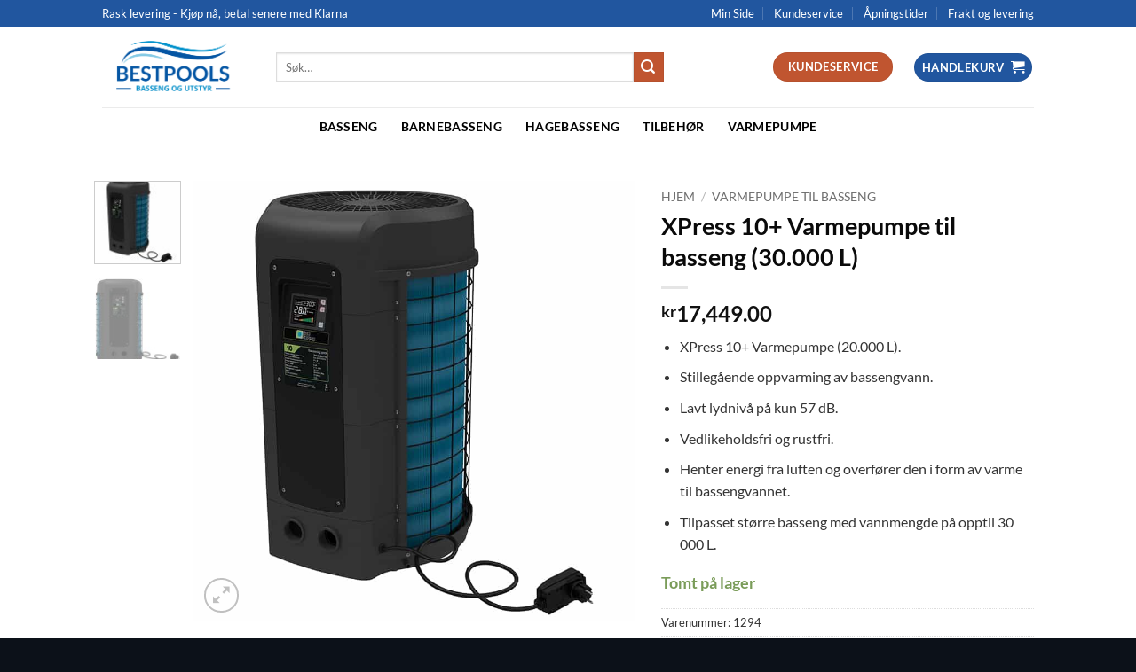

--- FILE ---
content_type: text/html; charset=UTF-8
request_url: https://bestpools.no/xpress-10-varmepumpe/
body_size: 31344
content:
<!DOCTYPE html>
<html lang="nb-NO" class="loading-site no-js">
<head>
	<meta charset="UTF-8" />
	<link rel="profile" href="https://gmpg.org/xfn/11" />
	<link rel="pingback" href="https://bestpools.no/xmlrpc.php" />

	<script>(function(html){html.className = html.className.replace(/\bno-js\b/,'js')})(document.documentElement);</script>
<meta name='robots' content='index, follow, max-image-preview:large, max-snippet:-1, max-video-preview:-1' />
	<style>img:is([sizes="auto" i], [sizes^="auto," i]) { contain-intrinsic-size: 3000px 1500px }</style>
	<meta name="viewport" content="width=device-width, initial-scale=1" />
	<!-- This site is optimized with the Yoast SEO plugin v26.8 - https://yoast.com/product/yoast-seo-wordpress/ -->
	<title>XPress 10+ Varmepumpe | Enkel oppvarming til basseng - Bestpools.no</title>
	<meta name="description" content="XPress 10+ Varmepumpe. Oppvarming av bassengvann. Norges mest solgte hagebasseng hos Bestpools. Rask hjemlevering i hele Norge. God pris." />
	<link rel="canonical" href="https://bestpools.no/xpress-10-varmepumpe/" />
	<meta property="og:locale" content="nb_NO" />
	<meta property="og:type" content="article" />
	<meta property="og:title" content="XPress 10+ Varmepumpe | Enkel oppvarming til basseng - Bestpools.no" />
	<meta property="og:description" content="XPress 10+ Varmepumpe. Oppvarming av bassengvann. Norges mest solgte hagebasseng hos Bestpools. Rask hjemlevering i hele Norge. God pris." />
	<meta property="og:url" content="https://bestpools.no/xpress-10-varmepumpe/" />
	<meta property="og:site_name" content="Bestpools.no" />
	<meta property="article:modified_time" content="2023-07-20T09:30:44+00:00" />
	<meta property="og:image" content="https://usercontent.one/wp/bestpools.no/wp-content/uploads/2021/02/XPress-10-Varmepumpe.jpg?media=1768839507" />
	<meta property="og:image:width" content="800" />
	<meta property="og:image:height" content="800" />
	<meta property="og:image:type" content="image/jpeg" />
	<meta name="twitter:card" content="summary_large_image" />
	<meta name="twitter:label1" content="Ansl. lesetid" />
	<meta name="twitter:data1" content="2 minutter" />
	<script type="application/ld+json" class="yoast-schema-graph">{"@context":"https://schema.org","@graph":[{"@type":"WebPage","@id":"https://bestpools.no/xpress-10-varmepumpe/","url":"https://bestpools.no/xpress-10-varmepumpe/","name":"XPress 10+ Varmepumpe | Enkel oppvarming til basseng - Bestpools.no","isPartOf":{"@id":"https://bestpools.no/#website"},"primaryImageOfPage":{"@id":"https://bestpools.no/xpress-10-varmepumpe/#primaryimage"},"image":{"@id":"https://bestpools.no/xpress-10-varmepumpe/#primaryimage"},"thumbnailUrl":"https://bestpools.no/wp-content/uploads/2021/02/XPress-10-Varmepumpe.jpg","datePublished":"2021-02-18T11:20:46+00:00","dateModified":"2023-07-20T09:30:44+00:00","description":"XPress 10+ Varmepumpe. Oppvarming av bassengvann. Norges mest solgte hagebasseng hos Bestpools. Rask hjemlevering i hele Norge. God pris.","breadcrumb":{"@id":"https://bestpools.no/xpress-10-varmepumpe/#breadcrumb"},"inLanguage":"nb-NO","potentialAction":[{"@type":"ReadAction","target":["https://bestpools.no/xpress-10-varmepumpe/"]}]},{"@type":"ImageObject","inLanguage":"nb-NO","@id":"https://bestpools.no/xpress-10-varmepumpe/#primaryimage","url":"https://bestpools.no/wp-content/uploads/2021/02/XPress-10-Varmepumpe.jpg","contentUrl":"https://bestpools.no/wp-content/uploads/2021/02/XPress-10-Varmepumpe.jpg","width":800,"height":800,"caption":"XPress 10+ Varmepumpe"},{"@type":"BreadcrumbList","@id":"https://bestpools.no/xpress-10-varmepumpe/#breadcrumb","itemListElement":[{"@type":"ListItem","position":1,"name":"Hjem","item":"https://bestpools.no/"},{"@type":"ListItem","position":2,"name":"Butikk","item":"https://bestpools.no/butikk/"},{"@type":"ListItem","position":3,"name":"XPress 10+ Varmepumpe til basseng (30.000 L)"}]},{"@type":"WebSite","@id":"https://bestpools.no/#website","url":"https://bestpools.no/","name":"Bestpools.no","description":"Hjemmeferien begynner her!","publisher":{"@id":"https://bestpools.no/#organization"},"potentialAction":[{"@type":"SearchAction","target":{"@type":"EntryPoint","urlTemplate":"https://bestpools.no/?s={search_term_string}"},"query-input":{"@type":"PropertyValueSpecification","valueRequired":true,"valueName":"search_term_string"}}],"inLanguage":"nb-NO"},{"@type":"Organization","@id":"https://bestpools.no/#organization","name":"Bestpools.no","url":"https://bestpools.no/","logo":{"@type":"ImageObject","inLanguage":"nb-NO","@id":"https://bestpools.no/#/schema/logo/image/","url":"https://bestpools.no/wp-content/uploads/2020/11/Bestpools-Norge.png","contentUrl":"https://bestpools.no/wp-content/uploads/2020/11/Bestpools-Norge.png","width":2560,"height":1288,"caption":"Bestpools.no"},"image":{"@id":"https://bestpools.no/#/schema/logo/image/"}}]}</script>
	<!-- / Yoast SEO plugin. -->


<script type='application/javascript'>console.log('PixelYourSite PRO version 9.5.4.1');</script>
<link rel='prefetch' href='https://usercontent.one/wp/bestpools.no/wp-content/themes/flatsome/assets/js/flatsome.js?media=1768839507?ver=e2eddd6c228105dac048' />
<link rel='prefetch' href='https://usercontent.one/wp/bestpools.no/wp-content/themes/flatsome/assets/js/chunk.slider.js?ver=3.20.4&media=1768839507' />
<link rel='prefetch' href='https://usercontent.one/wp/bestpools.no/wp-content/themes/flatsome/assets/js/chunk.popups.js?ver=3.20.4&media=1768839507' />
<link rel='prefetch' href='https://usercontent.one/wp/bestpools.no/wp-content/themes/flatsome/assets/js/chunk.tooltips.js?ver=3.20.4&media=1768839507' />
<link rel='prefetch' href='https://usercontent.one/wp/bestpools.no/wp-content/themes/flatsome/assets/js/woocommerce.js?media=1768839507?ver=1c9be63d628ff7c3ff4c' />
<link rel="alternate" type="application/rss+xml" title="Bestpools.no &raquo; strøm" href="https://bestpools.no/feed/" />
<link rel="alternate" type="application/rss+xml" title="Bestpools.no &raquo; kommentarstrøm" href="https://bestpools.no/comments/feed/" />
<script type="text/javascript">
/* <![CDATA[ */
window._wpemojiSettings = {"baseUrl":"https:\/\/s.w.org\/images\/core\/emoji\/16.0.1\/72x72\/","ext":".png","svgUrl":"https:\/\/s.w.org\/images\/core\/emoji\/16.0.1\/svg\/","svgExt":".svg","source":{"concatemoji":"https:\/\/bestpools.no\/wp-includes\/js\/wp-emoji-release.min.js?ver=6.8.3"}};
/*! This file is auto-generated */
!function(s,n){var o,i,e;function c(e){try{var t={supportTests:e,timestamp:(new Date).valueOf()};sessionStorage.setItem(o,JSON.stringify(t))}catch(e){}}function p(e,t,n){e.clearRect(0,0,e.canvas.width,e.canvas.height),e.fillText(t,0,0);var t=new Uint32Array(e.getImageData(0,0,e.canvas.width,e.canvas.height).data),a=(e.clearRect(0,0,e.canvas.width,e.canvas.height),e.fillText(n,0,0),new Uint32Array(e.getImageData(0,0,e.canvas.width,e.canvas.height).data));return t.every(function(e,t){return e===a[t]})}function u(e,t){e.clearRect(0,0,e.canvas.width,e.canvas.height),e.fillText(t,0,0);for(var n=e.getImageData(16,16,1,1),a=0;a<n.data.length;a++)if(0!==n.data[a])return!1;return!0}function f(e,t,n,a){switch(t){case"flag":return n(e,"\ud83c\udff3\ufe0f\u200d\u26a7\ufe0f","\ud83c\udff3\ufe0f\u200b\u26a7\ufe0f")?!1:!n(e,"\ud83c\udde8\ud83c\uddf6","\ud83c\udde8\u200b\ud83c\uddf6")&&!n(e,"\ud83c\udff4\udb40\udc67\udb40\udc62\udb40\udc65\udb40\udc6e\udb40\udc67\udb40\udc7f","\ud83c\udff4\u200b\udb40\udc67\u200b\udb40\udc62\u200b\udb40\udc65\u200b\udb40\udc6e\u200b\udb40\udc67\u200b\udb40\udc7f");case"emoji":return!a(e,"\ud83e\udedf")}return!1}function g(e,t,n,a){var r="undefined"!=typeof WorkerGlobalScope&&self instanceof WorkerGlobalScope?new OffscreenCanvas(300,150):s.createElement("canvas"),o=r.getContext("2d",{willReadFrequently:!0}),i=(o.textBaseline="top",o.font="600 32px Arial",{});return e.forEach(function(e){i[e]=t(o,e,n,a)}),i}function t(e){var t=s.createElement("script");t.src=e,t.defer=!0,s.head.appendChild(t)}"undefined"!=typeof Promise&&(o="wpEmojiSettingsSupports",i=["flag","emoji"],n.supports={everything:!0,everythingExceptFlag:!0},e=new Promise(function(e){s.addEventListener("DOMContentLoaded",e,{once:!0})}),new Promise(function(t){var n=function(){try{var e=JSON.parse(sessionStorage.getItem(o));if("object"==typeof e&&"number"==typeof e.timestamp&&(new Date).valueOf()<e.timestamp+604800&&"object"==typeof e.supportTests)return e.supportTests}catch(e){}return null}();if(!n){if("undefined"!=typeof Worker&&"undefined"!=typeof OffscreenCanvas&&"undefined"!=typeof URL&&URL.createObjectURL&&"undefined"!=typeof Blob)try{var e="postMessage("+g.toString()+"("+[JSON.stringify(i),f.toString(),p.toString(),u.toString()].join(",")+"));",a=new Blob([e],{type:"text/javascript"}),r=new Worker(URL.createObjectURL(a),{name:"wpTestEmojiSupports"});return void(r.onmessage=function(e){c(n=e.data),r.terminate(),t(n)})}catch(e){}c(n=g(i,f,p,u))}t(n)}).then(function(e){for(var t in e)n.supports[t]=e[t],n.supports.everything=n.supports.everything&&n.supports[t],"flag"!==t&&(n.supports.everythingExceptFlag=n.supports.everythingExceptFlag&&n.supports[t]);n.supports.everythingExceptFlag=n.supports.everythingExceptFlag&&!n.supports.flag,n.DOMReady=!1,n.readyCallback=function(){n.DOMReady=!0}}).then(function(){return e}).then(function(){var e;n.supports.everything||(n.readyCallback(),(e=n.source||{}).concatemoji?t(e.concatemoji):e.wpemoji&&e.twemoji&&(t(e.twemoji),t(e.wpemoji)))}))}((window,document),window._wpemojiSettings);
/* ]]> */
</script>
<style id='wp-emoji-styles-inline-css' type='text/css'>

	img.wp-smiley, img.emoji {
		display: inline !important;
		border: none !important;
		box-shadow: none !important;
		height: 1em !important;
		width: 1em !important;
		margin: 0 0.07em !important;
		vertical-align: -0.1em !important;
		background: none !important;
		padding: 0 !important;
	}
</style>
<style id='wp-block-library-inline-css' type='text/css'>
:root{--wp-admin-theme-color:#007cba;--wp-admin-theme-color--rgb:0,124,186;--wp-admin-theme-color-darker-10:#006ba1;--wp-admin-theme-color-darker-10--rgb:0,107,161;--wp-admin-theme-color-darker-20:#005a87;--wp-admin-theme-color-darker-20--rgb:0,90,135;--wp-admin-border-width-focus:2px;--wp-block-synced-color:#7a00df;--wp-block-synced-color--rgb:122,0,223;--wp-bound-block-color:var(--wp-block-synced-color)}@media (min-resolution:192dpi){:root{--wp-admin-border-width-focus:1.5px}}.wp-element-button{cursor:pointer}:root{--wp--preset--font-size--normal:16px;--wp--preset--font-size--huge:42px}:root .has-very-light-gray-background-color{background-color:#eee}:root .has-very-dark-gray-background-color{background-color:#313131}:root .has-very-light-gray-color{color:#eee}:root .has-very-dark-gray-color{color:#313131}:root .has-vivid-green-cyan-to-vivid-cyan-blue-gradient-background{background:linear-gradient(135deg,#00d084,#0693e3)}:root .has-purple-crush-gradient-background{background:linear-gradient(135deg,#34e2e4,#4721fb 50%,#ab1dfe)}:root .has-hazy-dawn-gradient-background{background:linear-gradient(135deg,#faaca8,#dad0ec)}:root .has-subdued-olive-gradient-background{background:linear-gradient(135deg,#fafae1,#67a671)}:root .has-atomic-cream-gradient-background{background:linear-gradient(135deg,#fdd79a,#004a59)}:root .has-nightshade-gradient-background{background:linear-gradient(135deg,#330968,#31cdcf)}:root .has-midnight-gradient-background{background:linear-gradient(135deg,#020381,#2874fc)}.has-regular-font-size{font-size:1em}.has-larger-font-size{font-size:2.625em}.has-normal-font-size{font-size:var(--wp--preset--font-size--normal)}.has-huge-font-size{font-size:var(--wp--preset--font-size--huge)}.has-text-align-center{text-align:center}.has-text-align-left{text-align:left}.has-text-align-right{text-align:right}#end-resizable-editor-section{display:none}.aligncenter{clear:both}.items-justified-left{justify-content:flex-start}.items-justified-center{justify-content:center}.items-justified-right{justify-content:flex-end}.items-justified-space-between{justify-content:space-between}.screen-reader-text{border:0;clip-path:inset(50%);height:1px;margin:-1px;overflow:hidden;padding:0;position:absolute;width:1px;word-wrap:normal!important}.screen-reader-text:focus{background-color:#ddd;clip-path:none;color:#444;display:block;font-size:1em;height:auto;left:5px;line-height:normal;padding:15px 23px 14px;text-decoration:none;top:5px;width:auto;z-index:100000}html :where(.has-border-color){border-style:solid}html :where([style*=border-top-color]){border-top-style:solid}html :where([style*=border-right-color]){border-right-style:solid}html :where([style*=border-bottom-color]){border-bottom-style:solid}html :where([style*=border-left-color]){border-left-style:solid}html :where([style*=border-width]){border-style:solid}html :where([style*=border-top-width]){border-top-style:solid}html :where([style*=border-right-width]){border-right-style:solid}html :where([style*=border-bottom-width]){border-bottom-style:solid}html :where([style*=border-left-width]){border-left-style:solid}html :where(img[class*=wp-image-]){height:auto;max-width:100%}:where(figure){margin:0 0 1em}html :where(.is-position-sticky){--wp-admin--admin-bar--position-offset:var(--wp-admin--admin-bar--height,0px)}@media screen and (max-width:600px){html :where(.is-position-sticky){--wp-admin--admin-bar--position-offset:0px}}
</style>
<link rel='stylesheet' id='contact-form-7-css' href='https://usercontent.one/wp/bestpools.no/wp-content/plugins/contact-form-7/includes/css/styles.css?ver=6.1.4&media=1768839507' type='text/css' media='all' />
<link rel='stylesheet' id='photoswipe-css' href='https://usercontent.one/wp/bestpools.no/wp-content/plugins/woocommerce/assets/css/photoswipe/photoswipe.min.css?ver=10.4.3&media=1768839507' type='text/css' media='all' />
<link rel='stylesheet' id='photoswipe-default-skin-css' href='https://usercontent.one/wp/bestpools.no/wp-content/plugins/woocommerce/assets/css/photoswipe/default-skin/default-skin.min.css?ver=10.4.3&media=1768839507' type='text/css' media='all' />
<style id='woocommerce-inline-inline-css' type='text/css'>
.woocommerce form .form-row .required { visibility: visible; }
</style>
<link rel='stylesheet' id='bambora_online_checkout_front_style-css' href='https://usercontent.one/wp/bestpools.no/wp-content/plugins/bambora-online-checkout/assets/style/bambora-online-checkout-front.css?ver=8.0.5&media=1768839507' type='text/css' media='all' />
<link rel='stylesheet' id='vipps-gw-css' href='https://usercontent.one/wp/bestpools.no/wp-content/plugins/woo-vipps/payment/css/vipps.css?media=1768839507?ver=1768837133' type='text/css' media='all' />
<link rel='stylesheet' id='flatsome-main-css' href='https://usercontent.one/wp/bestpools.no/wp-content/themes/flatsome/assets/css/flatsome.css?ver=3.20.4&media=1768839507' type='text/css' media='all' />
<style id='flatsome-main-inline-css' type='text/css'>
@font-face {
				font-family: "fl-icons";
				font-display: block;
				src: url(https://usercontent.one/wp/bestpools.no/wp-content/themes/flatsome/assets/css/icons/fl-icons.eot?v=3.20.4&media=1768839507);
				src:
					url(https://usercontent.one/wp/bestpools.no/wp-content/themes/flatsome/assets/css/icons/fl-icons.eot?media=1768839507#iefix?v=3.20.4) format("embedded-opentype"),
					url(https://usercontent.one/wp/bestpools.no/wp-content/themes/flatsome/assets/css/icons/fl-icons.woff2?v=3.20.4&media=1768839507) format("woff2"),
					url(https://usercontent.one/wp/bestpools.no/wp-content/themes/flatsome/assets/css/icons/fl-icons.ttf?v=3.20.4&media=1768839507) format("truetype"),
					url(https://usercontent.one/wp/bestpools.no/wp-content/themes/flatsome/assets/css/icons/fl-icons.woff?v=3.20.4&media=1768839507) format("woff"),
					url(https://usercontent.one/wp/bestpools.no/wp-content/themes/flatsome/assets/css/icons/fl-icons.svg?v=3.20.4&media=1768839507#fl-icons) format("svg");
			}
</style>
<link rel='stylesheet' id='flatsome-shop-css' href='https://usercontent.one/wp/bestpools.no/wp-content/themes/flatsome/assets/css/flatsome-shop.css?ver=3.20.4&media=1768839507' type='text/css' media='all' />
<link rel='stylesheet' id='flatsome-style-css' href='https://usercontent.one/wp/bestpools.no/wp-content/themes/flatsome/style.css?ver=3.20.4&media=1768839507' type='text/css' media='all' />
<script type="text/javascript" src="https://bestpools.no/wp-includes/js/jquery/jquery.min.js?ver=3.7.1" id="jquery-core-js"></script>
<script type="text/javascript" src="https://bestpools.no/wp-includes/js/jquery/jquery-migrate.min.js?ver=3.4.1" id="jquery-migrate-js"></script>
<script type="text/javascript" src="https://usercontent.one/wp/bestpools.no/wp-content/plugins/woocommerce/assets/js/jquery-blockui/jquery.blockUI.min.js?ver=2.7.0-wc.10.4.3&media=1768839507" id="wc-jquery-blockui-js" data-wp-strategy="defer"></script>
<script type="text/javascript" id="wc-add-to-cart-js-extra">
/* <![CDATA[ */
var wc_add_to_cart_params = {"ajax_url":"\/wp-admin\/admin-ajax.php","wc_ajax_url":"\/?wc-ajax=%%endpoint%%","i18n_view_cart":"Vis handlekurv","cart_url":"https:\/\/bestpools.no\/handlekurv\/","is_cart":"","cart_redirect_after_add":"no"};
/* ]]> */
</script>
<script type="text/javascript" src="https://usercontent.one/wp/bestpools.no/wp-content/plugins/woocommerce/assets/js/frontend/add-to-cart.min.js?ver=10.4.3&media=1768839507" id="wc-add-to-cart-js" defer="defer" data-wp-strategy="defer"></script>
<script type="text/javascript" src="https://usercontent.one/wp/bestpools.no/wp-content/plugins/woocommerce/assets/js/photoswipe/photoswipe.min.js?ver=4.1.1-wc.10.4.3&media=1768839507" id="wc-photoswipe-js" defer="defer" data-wp-strategy="defer"></script>
<script type="text/javascript" src="https://usercontent.one/wp/bestpools.no/wp-content/plugins/woocommerce/assets/js/photoswipe/photoswipe-ui-default.min.js?ver=4.1.1-wc.10.4.3&media=1768839507" id="wc-photoswipe-ui-default-js" defer="defer" data-wp-strategy="defer"></script>
<script type="text/javascript" id="wc-single-product-js-extra">
/* <![CDATA[ */
var wc_single_product_params = {"i18n_required_rating_text":"Vennligst velg en vurdering","i18n_rating_options":["1 av 5 stjerner","2 av 5 stjerner","3 av 5 stjerner","4 av 5 stjerner","5 av 5 stjerner"],"i18n_product_gallery_trigger_text":"Se bildegalleri i fullskjerm","review_rating_required":"yes","flexslider":{"rtl":false,"animation":"slide","smoothHeight":true,"directionNav":false,"controlNav":"thumbnails","slideshow":false,"animationSpeed":500,"animationLoop":false,"allowOneSlide":false},"zoom_enabled":"","zoom_options":[],"photoswipe_enabled":"1","photoswipe_options":{"shareEl":false,"closeOnScroll":false,"history":false,"hideAnimationDuration":0,"showAnimationDuration":0},"flexslider_enabled":""};
/* ]]> */
</script>
<script type="text/javascript" src="https://usercontent.one/wp/bestpools.no/wp-content/plugins/woocommerce/assets/js/frontend/single-product.min.js?ver=10.4.3&media=1768839507" id="wc-single-product-js" defer="defer" data-wp-strategy="defer"></script>
<script type="text/javascript" src="https://usercontent.one/wp/bestpools.no/wp-content/plugins/woocommerce/assets/js/js-cookie/js.cookie.min.js?ver=2.1.4-wc.10.4.3&media=1768839507" id="wc-js-cookie-js" data-wp-strategy="defer"></script>
<script type="text/javascript" src="https://usercontent.one/wp/bestpools.no/wp-content/plugins/pixelyoursite-pro/dist/scripts/js.cookie-2.1.3.min.js?ver=2.1.3&media=1768839507" id="js-cookie-pys-js"></script>
<script type="text/javascript" src="https://usercontent.one/wp/bestpools.no/wp-content/plugins/pixelyoursite-pro/dist/scripts/jquery.bind-first-0.2.3.min.js?ver=6.8.3&media=1768839507" id="jquery-bind-first-js"></script>
<script type="text/javascript" src="https://usercontent.one/wp/bestpools.no/wp-content/plugins/pixelyoursite-pro/dist/scripts/vimeo.min.js?ver=6.8.3&media=1768839507" id="vimeo-js"></script>
<script type="text/javascript" id="pys-js-extra">
/* <![CDATA[ */
var pysOptions = {"staticEvents":{"google_ads":{"init_event":[{"delay":0,"type":"static","name":"page_view","conversion_ids":["AW-301480621"],"params":{"page_title":"XPress 10+ Varmepumpe til basseng (30.000 L)","post_type":"product","post_id":1273,"plugin":"PixelYourSite","event_url":"bestpools.no\/xpress-10-varmepumpe\/","user_role":"guest"},"e_id":"init_event","ids":[],"hasTimeWindow":false,"timeWindow":0,"eventID":"","woo_order":"","edd_order":""}],"woo_view_content":[{"delay":0,"type":"static","name":"view_item","ids":[],"conversion_ids":["AW-301480621"],"params":{"ecomm_prodid":"1273","ecomm_pagetype":"product","event_category":"ecommerce","value":17449,"items":[{"id":"1273","google_business_vertical":"retail"}],"page_title":"XPress 10+ Varmepumpe til basseng (30.000 L)","post_type":"product","post_id":1273,"plugin":"PixelYourSite","event_url":"bestpools.no\/xpress-10-varmepumpe\/","user_role":"guest"},"e_id":"woo_view_content","hasTimeWindow":false,"timeWindow":0,"eventID":"","woo_order":"","edd_order":""}]},"ga":{"woo_view_content":[{"delay":0,"type":"static","name":"view_item","trackingIds":["G-2GYRXZCED0"],"params":{"event_category":"ecommerce","items":[{"id":"1273","name":"XPress 10+ Varmepumpe til basseng (30.000 L)","category":"Varmepumpe til basseng","quantity":1,"price":17449}],"non_interaction":true,"ecomm_prodid":"1273","ecomm_pagetype":"product","ecomm_totalvalue":17449,"page_title":"XPress 10+ Varmepumpe til basseng (30.000 L)","post_type":"product","post_id":1273,"plugin":"PixelYourSite","event_url":"bestpools.no\/xpress-10-varmepumpe\/","user_role":"guest"},"e_id":"woo_view_content","ids":[],"hasTimeWindow":false,"timeWindow":0,"eventID":"","woo_order":"","edd_order":""}],"woo_view_item_list_single":[{"delay":0,"type":"static","name":"view_item_list","trackingIds":["G-2GYRXZCED0"],"params":{"event_category":"ecommerce","event_label":"XPress 10+ Varmepumpe til basseng (30.000 L) - Related products","items":[{"id":"1286","name":"HeatBooster Pro Varmepumpe med WiFi 13.5 KW - SJEKK PRISEN!","category":"Varmepumpe til basseng","quantity":1,"price":19899,"list_position":1,"list_name":"XPress 10+ Varmepumpe til basseng (30.000 L) - Related products"}],"non_interaction":true,"page_title":"XPress 10+ Varmepumpe til basseng (30.000 L)","post_type":"product","post_id":1273,"plugin":"PixelYourSite","event_url":"bestpools.no\/xpress-10-varmepumpe\/","user_role":"guest"},"e_id":"woo_view_item_list_single","ids":[],"hasTimeWindow":false,"timeWindow":0,"eventID":"","woo_order":"","edd_order":""}]}},"dynamicEvents":{"automatic_event_internal_link":{"ga":{"delay":0,"type":"dyn","name":"InternalClick","trackingIds":["G-2GYRXZCED0"],"params":{"non_interaction":false,"page_title":"XPress 10+ Varmepumpe til basseng (30.000 L)","post_type":"product","post_id":1273,"plugin":"PixelYourSite","event_url":"bestpools.no\/xpress-10-varmepumpe\/","user_role":"guest"},"e_id":"automatic_event_internal_link","ids":[],"hasTimeWindow":false,"timeWindow":0,"eventID":"","woo_order":"","edd_order":""},"google_ads":{"delay":0,"type":"dyn","name":"InternalClick","conversion_ids":["AW-301480621"],"params":{"page_title":"XPress 10+ Varmepumpe til basseng (30.000 L)","post_type":"product","post_id":1273,"plugin":"PixelYourSite","event_url":"bestpools.no\/xpress-10-varmepumpe\/","user_role":"guest"},"e_id":"automatic_event_internal_link","ids":[],"hasTimeWindow":false,"timeWindow":0,"eventID":"","woo_order":"","edd_order":""}},"automatic_event_outbound_link":{"ga":{"delay":0,"type":"dyn","name":"OutboundClick","trackingIds":["G-2GYRXZCED0"],"params":{"non_interaction":false,"page_title":"XPress 10+ Varmepumpe til basseng (30.000 L)","post_type":"product","post_id":1273,"plugin":"PixelYourSite","event_url":"bestpools.no\/xpress-10-varmepumpe\/","user_role":"guest"},"e_id":"automatic_event_outbound_link","ids":[],"hasTimeWindow":false,"timeWindow":0,"eventID":"","woo_order":"","edd_order":""},"google_ads":{"delay":0,"type":"dyn","name":"OutboundClick","conversion_ids":["AW-301480621"],"params":{"page_title":"XPress 10+ Varmepumpe til basseng (30.000 L)","post_type":"product","post_id":1273,"plugin":"PixelYourSite","event_url":"bestpools.no\/xpress-10-varmepumpe\/","user_role":"guest"},"e_id":"automatic_event_outbound_link","ids":[],"hasTimeWindow":false,"timeWindow":0,"eventID":"","woo_order":"","edd_order":""}},"automatic_event_video":{"ga":{"delay":0,"type":"dyn","name":"WatchVideo","youtube_disabled":false,"trackingIds":["G-2GYRXZCED0"],"params":{"non_interaction":false,"page_title":"XPress 10+ Varmepumpe til basseng (30.000 L)","post_type":"product","post_id":1273,"plugin":"PixelYourSite","event_url":"bestpools.no\/xpress-10-varmepumpe\/","user_role":"guest"},"e_id":"automatic_event_video","ids":[],"hasTimeWindow":false,"timeWindow":0,"eventID":"","woo_order":"","edd_order":""},"google_ads":{"delay":0,"type":"dyn","name":"WatchVideo","conversion_ids":["AW-301480621"],"params":{"page_title":"XPress 10+ Varmepumpe til basseng (30.000 L)","post_type":"product","post_id":1273,"plugin":"PixelYourSite","event_url":"bestpools.no\/xpress-10-varmepumpe\/","user_role":"guest"},"e_id":"automatic_event_video","ids":[],"hasTimeWindow":false,"timeWindow":0,"eventID":"","woo_order":"","edd_order":""}},"automatic_event_tel_link":{"ga":{"delay":0,"type":"dyn","name":"TelClick","trackingIds":["G-2GYRXZCED0"],"params":{"non_interaction":false,"page_title":"XPress 10+ Varmepumpe til basseng (30.000 L)","post_type":"product","post_id":1273,"plugin":"PixelYourSite","event_url":"bestpools.no\/xpress-10-varmepumpe\/","user_role":"guest"},"e_id":"automatic_event_tel_link","ids":[],"hasTimeWindow":false,"timeWindow":0,"eventID":"","woo_order":"","edd_order":""},"google_ads":{"delay":0,"type":"dyn","name":"TelClick","conversion_ids":["AW-301480621"],"params":{"page_title":"XPress 10+ Varmepumpe til basseng (30.000 L)","post_type":"product","post_id":1273,"plugin":"PixelYourSite","event_url":"bestpools.no\/xpress-10-varmepumpe\/","user_role":"guest"},"e_id":"automatic_event_tel_link","ids":[],"hasTimeWindow":false,"timeWindow":0,"eventID":"","woo_order":"","edd_order":""}},"automatic_event_email_link":{"ga":{"delay":0,"type":"dyn","name":"EmailClick","trackingIds":["G-2GYRXZCED0"],"params":{"non_interaction":false,"page_title":"XPress 10+ Varmepumpe til basseng (30.000 L)","post_type":"product","post_id":1273,"plugin":"PixelYourSite","event_url":"bestpools.no\/xpress-10-varmepumpe\/","user_role":"guest"},"e_id":"automatic_event_email_link","ids":[],"hasTimeWindow":false,"timeWindow":0,"eventID":"","woo_order":"","edd_order":""},"google_ads":{"delay":0,"type":"dyn","name":"EmailClick","conversion_ids":["AW-301480621"],"params":{"page_title":"XPress 10+ Varmepumpe til basseng (30.000 L)","post_type":"product","post_id":1273,"plugin":"PixelYourSite","event_url":"bestpools.no\/xpress-10-varmepumpe\/","user_role":"guest"},"e_id":"automatic_event_email_link","ids":[],"hasTimeWindow":false,"timeWindow":0,"eventID":"","woo_order":"","edd_order":""}},"automatic_event_form":{"ga":{"delay":0,"type":"dyn","name":"Form","trackingIds":["G-2GYRXZCED0"],"params":{"non_interaction":false,"page_title":"XPress 10+ Varmepumpe til basseng (30.000 L)","post_type":"product","post_id":1273,"plugin":"PixelYourSite","event_url":"bestpools.no\/xpress-10-varmepumpe\/","user_role":"guest"},"e_id":"automatic_event_form","ids":[],"hasTimeWindow":false,"timeWindow":0,"eventID":"","woo_order":"","edd_order":""},"google_ads":{"delay":0,"type":"dyn","name":"Form","conversion_ids":["AW-301480621"],"params":{"page_title":"XPress 10+ Varmepumpe til basseng (30.000 L)","post_type":"product","post_id":1273,"plugin":"PixelYourSite","event_url":"bestpools.no\/xpress-10-varmepumpe\/","user_role":"guest"},"e_id":"automatic_event_form","ids":[],"hasTimeWindow":false,"timeWindow":0,"eventID":"","woo_order":"","edd_order":""}},"automatic_event_download":{"ga":{"delay":0,"type":"dyn","name":"Download","extensions":["","doc","exe","js","pdf","ppt","tgz","zip","xls"],"trackingIds":["G-2GYRXZCED0"],"params":{"non_interaction":false,"page_title":"XPress 10+ Varmepumpe til basseng (30.000 L)","post_type":"product","post_id":1273,"plugin":"PixelYourSite","event_url":"bestpools.no\/xpress-10-varmepumpe\/","user_role":"guest"},"e_id":"automatic_event_download","ids":[],"hasTimeWindow":false,"timeWindow":0,"eventID":"","woo_order":"","edd_order":""},"google_ads":{"delay":0,"type":"dyn","name":"Download","extensions":["","doc","exe","js","pdf","ppt","tgz","zip","xls"],"conversion_ids":["AW-301480621"],"params":{"page_title":"XPress 10+ Varmepumpe til basseng (30.000 L)","post_type":"product","post_id":1273,"plugin":"PixelYourSite","event_url":"bestpools.no\/xpress-10-varmepumpe\/","user_role":"guest"},"e_id":"automatic_event_download","ids":[],"hasTimeWindow":false,"timeWindow":0,"eventID":"","woo_order":"","edd_order":""}},"automatic_event_comment":{"ga":{"delay":0,"type":"dyn","name":"Comment","trackingIds":["G-2GYRXZCED0"],"params":{"non_interaction":false,"page_title":"XPress 10+ Varmepumpe til basseng (30.000 L)","post_type":"product","post_id":1273,"plugin":"PixelYourSite","event_url":"bestpools.no\/xpress-10-varmepumpe\/","user_role":"guest"},"e_id":"automatic_event_comment","ids":[],"hasTimeWindow":false,"timeWindow":0,"eventID":"","woo_order":"","edd_order":""},"google_ads":{"delay":0,"type":"dyn","name":"Comment","conversion_ids":["AW-301480621"],"params":{"page_title":"XPress 10+ Varmepumpe til basseng (30.000 L)","post_type":"product","post_id":1273,"plugin":"PixelYourSite","event_url":"bestpools.no\/xpress-10-varmepumpe\/","user_role":"guest"},"e_id":"automatic_event_comment","ids":[],"hasTimeWindow":false,"timeWindow":0,"eventID":"","woo_order":"","edd_order":""}},"automatic_event_adsense":{"ga":{"delay":0,"type":"dyn","name":"AdSense","trackingIds":["G-2GYRXZCED0"],"params":{"non_interaction":false,"page_title":"XPress 10+ Varmepumpe til basseng (30.000 L)","post_type":"product","post_id":1273,"plugin":"PixelYourSite","event_url":"bestpools.no\/xpress-10-varmepumpe\/","user_role":"guest"},"e_id":"automatic_event_adsense","ids":[],"hasTimeWindow":false,"timeWindow":0,"eventID":"","woo_order":"","edd_order":""},"google_ads":{"delay":0,"type":"dyn","name":"AdSense","conversion_ids":["AW-301480621"],"params":{"page_title":"XPress 10+ Varmepumpe til basseng (30.000 L)","post_type":"product","post_id":1273,"plugin":"PixelYourSite","event_url":"bestpools.no\/xpress-10-varmepumpe\/","user_role":"guest"},"e_id":"automatic_event_adsense","ids":[],"hasTimeWindow":false,"timeWindow":0,"eventID":"","woo_order":"","edd_order":""}},"woo_select_content_single":{"1286":{"ga":{"delay":0,"type":"dyn","name":"select_content","trackingIds":["G-2GYRXZCED0"],"params":{"items":[{"id":"1286","name":"HeatBooster Pro Varmepumpe med WiFi 13.5 KW - SJEKK PRISEN!","category":"Varmepumpe til basseng","quantity":1,"price":19899,"list_position":1,"list_name":"XPress 10+ Varmepumpe til basseng (30.000 L) - Related products"}],"event_category":"ecommerce","content_type":"product","page_title":"XPress 10+ Varmepumpe til basseng (30.000 L)","post_type":"product","post_id":1273,"plugin":"PixelYourSite","event_url":"bestpools.no\/xpress-10-varmepumpe\/","user_role":"guest"},"e_id":"woo_select_content_single","ids":[],"hasTimeWindow":false,"timeWindow":0,"eventID":"","woo_order":"","edd_order":""}}}},"triggerEvents":[],"triggerEventTypes":[],"ga":{"trackingIds":["G-2GYRXZCED0"],"enhanceLinkAttr":false,"anonimizeIP":false,"retargetingLogic":"ecomm","crossDomainEnabled":false,"crossDomainAcceptIncoming":false,"crossDomainDomains":[],"wooVariableAsSimple":true,"isDebugEnabled":[false],"disableAdvertisingFeatures":false,"disableAdvertisingPersonalization":false},"google_ads":{"conversion_ids":["AW-301480621"],"enhanced_conversion":[],"wooVariableAsSimple":false,"user_data":[]},"debug":"","siteUrl":"https:\/\/bestpools.no","ajaxUrl":"https:\/\/bestpools.no\/wp-admin\/admin-ajax.php","ajax_event":"9ba8f4e652","trackUTMs":"1","trackTrafficSource":"1","user_id":"0","enable_lading_page_param":"1","cookie_duration":"7","enable_event_day_param":"1","enable_event_month_param":"1","enable_event_time_param":"1","enable_remove_target_url_param":"1","enable_remove_download_url_param":"1","visit_data_model":"first_visit","last_visit_duration":"60","enable_auto_save_advance_matching":"1","advance_matching_fn_names":["first_name","first-name","first name","name"],"advance_matching_ln_names":["last_name","last-name","last name"],"advance_matching_tel_names":["phone","tel"],"enable_success_send_form":"","gdpr":{"ajax_enabled":false,"all_disabled_by_api":false,"facebook_disabled_by_api":false,"tiktok_disabled_by_api":false,"analytics_disabled_by_api":false,"google_ads_disabled_by_api":false,"pinterest_disabled_by_api":false,"bing_disabled_by_api":false,"facebook_prior_consent_enabled":true,"tiktok_prior_consent_enabled":true,"analytics_prior_consent_enabled":true,"google_ads_prior_consent_enabled":true,"pinterest_prior_consent_enabled":true,"bing_prior_consent_enabled":true,"cookiebot_integration_enabled":false,"cookiebot_facebook_consent_category":"marketing","cookiebot_analytics_consent_category":"statistics","cookiebot_google_ads_consent_category":"marketing","cookiebot_pinterest_consent_category":"marketing","cookiebot_bing_consent_category":"marketing","cookie_notice_integration_enabled":false,"cookie_law_info_integration_enabled":false,"real_cookie_banner_integration_enabled":false,"consent_magic_integration_enabled":false},"automatic":{"enable_youtube":true,"enable_vimeo":true,"enable_video":true},"woo":{"enabled":true,"enabled_save_data_to_orders":true,"addToCartOnButtonEnabled":true,"addToCartOnButtonValueEnabled":true,"addToCartOnButtonValueOption":"price","woo_purchase_on_transaction":true,"singleProductId":1273,"affiliateEnabled":false,"removeFromCartSelector":"form.woocommerce-cart-form .remove","addToCartCatchMethod":"add_cart_hook","is_order_received_page":false,"containOrderId":false,"affiliateEventName":"Lead"},"edd":{"enabled":false}};
/* ]]> */
</script>
<script type="text/javascript" src="https://usercontent.one/wp/bestpools.no/wp-content/plugins/pixelyoursite-pro/dist/scripts/public.js?ver=9.5.4.1&media=1768839507" id="pys-js"></script>
<link rel="https://api.w.org/" href="https://bestpools.no/wp-json/" /><link rel="alternate" title="JSON" type="application/json" href="https://bestpools.no/wp-json/wp/v2/product/1273" /><link rel="EditURI" type="application/rsd+xml" title="RSD" href="https://bestpools.no/xmlrpc.php?rsd" />
<meta name="generator" content="WordPress 6.8.3" />
<meta name="generator" content="WooCommerce 10.4.3" />
<link rel='shortlink' href='https://bestpools.no/?p=1273' />
<link rel="alternate" title="oEmbed (JSON)" type="application/json+oembed" href="https://bestpools.no/wp-json/oembed/1.0/embed?url=https%3A%2F%2Fbestpools.no%2Fxpress-10-varmepumpe%2F" />
<link rel="alternate" title="oEmbed (XML)" type="text/xml+oembed" href="https://bestpools.no/wp-json/oembed/1.0/embed?url=https%3A%2F%2Fbestpools.no%2Fxpress-10-varmepumpe%2F&#038;format=xml" />
<style>[class*=" icon-oc-"],[class^=icon-oc-]{speak:none;font-style:normal;font-weight:400;font-variant:normal;text-transform:none;line-height:1;-webkit-font-smoothing:antialiased;-moz-osx-font-smoothing:grayscale}.icon-oc-one-com-white-32px-fill:before{content:"901"}.icon-oc-one-com:before{content:"900"}#one-com-icon,.toplevel_page_onecom-wp .wp-menu-image{speak:none;display:flex;align-items:center;justify-content:center;text-transform:none;line-height:1;-webkit-font-smoothing:antialiased;-moz-osx-font-smoothing:grayscale}.onecom-wp-admin-bar-item>a,.toplevel_page_onecom-wp>.wp-menu-name{font-size:16px;font-weight:400;line-height:1}.toplevel_page_onecom-wp>.wp-menu-name img{width:69px;height:9px;}.wp-submenu-wrap.wp-submenu>.wp-submenu-head>img{width:88px;height:auto}.onecom-wp-admin-bar-item>a img{height:7px!important}.onecom-wp-admin-bar-item>a img,.toplevel_page_onecom-wp>.wp-menu-name img{opacity:.8}.onecom-wp-admin-bar-item.hover>a img,.toplevel_page_onecom-wp.wp-has-current-submenu>.wp-menu-name img,li.opensub>a.toplevel_page_onecom-wp>.wp-menu-name img{opacity:1}#one-com-icon:before,.onecom-wp-admin-bar-item>a:before,.toplevel_page_onecom-wp>.wp-menu-image:before{content:'';position:static!important;background-color:rgba(240,245,250,.4);border-radius:102px;width:18px;height:18px;padding:0!important}.onecom-wp-admin-bar-item>a:before{width:14px;height:14px}.onecom-wp-admin-bar-item.hover>a:before,.toplevel_page_onecom-wp.opensub>a>.wp-menu-image:before,.toplevel_page_onecom-wp.wp-has-current-submenu>.wp-menu-image:before{background-color:#76b82a}.onecom-wp-admin-bar-item>a{display:inline-flex!important;align-items:center;justify-content:center}#one-com-logo-wrapper{font-size:4em}#one-com-icon{vertical-align:middle}.imagify-welcome{display:none !important;}</style>
<!-- This website runs the Product Feed PRO for WooCommerce by AdTribes.io plugin - version woocommercesea_option_installed_version -->
	<noscript><style>.woocommerce-product-gallery{ opacity: 1 !important; }</style></noscript>
	<link rel="icon" href="https://usercontent.one/wp/bestpools.no/wp-content/uploads/2020/08/cropped-Icon-bestpools-32x32.png?media=1768839507" sizes="32x32" />
<link rel="icon" href="https://usercontent.one/wp/bestpools.no/wp-content/uploads/2020/08/cropped-Icon-bestpools-192x192.png?media=1768839507" sizes="192x192" />
<link rel="apple-touch-icon" href="https://usercontent.one/wp/bestpools.no/wp-content/uploads/2020/08/cropped-Icon-bestpools-180x180.png?media=1768839507" />
<meta name="msapplication-TileImage" content="https://usercontent.one/wp/bestpools.no/wp-content/uploads/2020/08/cropped-Icon-bestpools-270x270.png?media=1768839507" />
<style id="custom-css" type="text/css">:root {--primary-color: #21569f;--fs-color-primary: #21569f;--fs-color-secondary: #C05530;--fs-color-success: #627D47;--fs-color-alert: #b20000;--fs-color-base: #333333;--fs-experimental-link-color: #21569f;--fs-experimental-link-color-hover: #111;}.tooltipster-base {--tooltip-color: #fff;--tooltip-bg-color: #000;}.off-canvas-right .mfp-content, .off-canvas-left .mfp-content {--drawer-width: 300px;}.off-canvas .mfp-content.off-canvas-cart {--drawer-width: 360px;}.header-main{height: 91px}#logo img{max-height: 91px}#logo{width:166px;}.header-bottom{min-height: 43px}.header-top{min-height: 30px}.transparent .header-main{height: 30px}.transparent #logo img{max-height: 30px}.has-transparent + .page-title:first-of-type,.has-transparent + #main > .page-title,.has-transparent + #main > div > .page-title,.has-transparent + #main .page-header-wrapper:first-of-type .page-title{padding-top: 110px;}.header.show-on-scroll,.stuck .header-main{height:70px!important}.stuck #logo img{max-height: 70px!important}.search-form{ width: 78%;}.header-bg-color {background-color: rgba(255,255,255,0.9)}.header-bottom {background-color: #ffffff}.header-main .nav > li > a{line-height: 16px }.stuck .header-main .nav > li > a{line-height: 50px }.header-bottom-nav > li > a{line-height: 10px }@media (max-width: 549px) {.header-main{height: 70px}#logo img{max-height: 70px}}h1,h2,h3,h4,h5,h6,.heading-font{color: #0a0a0a;}body{font-family: Lato, sans-serif;}body {font-weight: 400;font-style: normal;}.nav > li > a {font-family: Lato, sans-serif;}.mobile-sidebar-levels-2 .nav > li > ul > li > a {font-family: Lato, sans-serif;}.nav > li > a,.mobile-sidebar-levels-2 .nav > li > ul > li > a {font-weight: 700;font-style: normal;}h1,h2,h3,h4,h5,h6,.heading-font, .off-canvas-center .nav-sidebar.nav-vertical > li > a{font-family: Lato, sans-serif;}h1,h2,h3,h4,h5,h6,.heading-font,.banner h1,.banner h2 {font-weight: 700;font-style: normal;}.alt-font{font-family: "Dancing Script", sans-serif;}.alt-font {font-weight: 400!important;font-style: normal!important;}.header:not(.transparent) .top-bar-nav > li > a {color: #ffffff;}.header:not(.transparent) .header-bottom-nav.nav > li > a{color: #000000;}.header:not(.transparent) .header-bottom-nav.nav > li > a:hover,.header:not(.transparent) .header-bottom-nav.nav > li.active > a,.header:not(.transparent) .header-bottom-nav.nav > li.current > a,.header:not(.transparent) .header-bottom-nav.nav > li > a.active,.header:not(.transparent) .header-bottom-nav.nav > li > a.current{color: #000000;}.header-bottom-nav.nav-line-bottom > li > a:before,.header-bottom-nav.nav-line-grow > li > a:before,.header-bottom-nav.nav-line > li > a:before,.header-bottom-nav.nav-box > li > a:hover,.header-bottom-nav.nav-box > li.active > a,.header-bottom-nav.nav-pills > li > a:hover,.header-bottom-nav.nav-pills > li.active > a{color:#FFF!important;background-color: #000000;}.has-equal-box-heights .box-image {padding-top: 100%;}.shop-page-title.featured-title .title-bg{ background-image: url(https://usercontent.one/wp/bestpools.no/wp-content/uploads/2021/02/XPress-10-Varmepumpe.jpg?media=1768839507)!important;}@media screen and (min-width: 550px){.products .box-vertical .box-image{min-width: 1340px!important;width: 1340px!important;}}.footer-1{background-color: #161c2b}.absolute-footer, html{background-color: #0c1119}.nav-vertical-fly-out > li + li {border-top-width: 1px; border-top-style: solid;}.label-new.menu-item > a:after{content:"New";}.label-hot.menu-item > a:after{content:"Hot";}.label-sale.menu-item > a:after{content:"Sale";}.label-popular.menu-item > a:after{content:"Popular";}</style>		<style type="text/css" id="wp-custom-css">
			@media only screen and (min-width: 768px) {
/*************** ADD Tablet ONLY CSS HERE  ***************/
.single-product .product-container > .product-main > .row > .large-7{
        max-width: 58.3333333333%;
    -ms-flex-preferred-size: 58.3333333333%;
    flex-basis: 58.3333333333%;
}

}
.product-info p.stock {
    font-size: 1.1em;
}
.page-title-inner {
    display: none;
}

.main-hb{
	width:100%;
}
.txthb{
	float:left;
	margin-top: 8px;
}
.img-hb img{
	width: 55px;
  height: 55px;
}
.main-hb .html.custom{
	margin: 10px 0px;
	/*width:25%;*/
}
.onehb{
	width:25%;
}
	.twohb{
		width:25%;
}
/*.fourhb{
	width:25%
}*/
.threehb{
	width:25%;
}
.img-hb{
	float:left;
	margin-right: 20px;
}
.html.custom.twohb{
	padding-left: 2%;
}
.html.custom.threehb {
    padding-left: 2%;
}
.html.custom.fourhb {
    padding-left: 2%;
}
.txthb p:nth-child(1){
	font-size: 17px !important;
	line-height: 12px;
	color: #333 !important;
}
.txthb p:nth-child(2){
	font-size: 12px !important;
	color: rgba(102,102,102,0.85) !important;
}
.rpwe-block a {
    display: inline!important;
    text-decoration: none;
    font-size: 16px;
	font-weight: 800
}
.page-id-7 .col-inner.text-center h2.uppercase {
    font-weight: 400;
}
.page-id-7 .col-inner.text-center h2.uppercase +p {
    font-weight: 400;
}
aside#rpwe_widget-2 .rpwe-ul .rpwe-thumb
{
	border: unset ! important;
}
.postid-49 .tab-panels .panel.active span {
    font-weight: 400;
}
.row.category-page-row p {
    font-weight: 400;
}
.entry-content.single-page p {
    font-weight: 400;
}
.product-footer p {
    font-weight: 400;
	}
.nav.nav-vertical li {
    list-style: none;
    margin: 0;
    width: 80%;
    padding-top: 20px;
}
.from_the_blog_comments {
    padding-top: 7px;
    opacity: .8;
    display: none;
}
/*.main-hb .nav>li.html{
	width:25%;
	margin: 0 auto;
	padding-top: 15px;
	padding-bottom: 15px;
}*/
/*.main-hb .nav>li.html img{
	float:left;	
	position: absolute;
}
.main-hb .nav>li.html span{
	display:block;
}*/
.product-main {
    padding: 40px 0px 0px;
}
.product-footer .woocommerce-tabs {
    padding: 0px;
    border-top: 0px
}
.product-info p.stock {
    margin-bottom: 1em;
    line-height: 1.3;
    font-size: 18x;
    font-weight: bold;
    color: #7a9c59;
}
.nav-small.nav>li.html {
    color: #fff;
    font-size: .8em;
	vertical-align: top;
    padding-top: 5px;
    padding-bottom: 5px;
    font-weight: normal;
}
.nav-dark .nav>li.html {
    color: #000000;
	font-size: .9em;
	font-weight: 500;
}
.nav-dark .nav>li.html {
    color: #fff;
    font-size: .8em;
    font-weight: 500;
}
.nav>li.html {
    font-size: .85em;
    color: #0a0a0a;

}
.button.single_add_to_cart_button.button.alt {
	    background-color: #21569F;
	}
/* 	-----------VIPPS--------------- */
	.product-main .product-info.summary.col-fit.col.entry-summary.product-summary form.cart img.inline.vipps-logo.negative {
    width: auto !important;
}
li.wc_payment_method.payment_method_vipps {
	display: none;
}
	.woocommerce-info.vipps-info {
    background-color: #fe5b24;
    display: none;
}
a.single-product.button.vipps-buy-now.initialized {
	border-radius: 5px;
}	
a.button.vipps-express-checkout {
display:none;
}
a.single-product.button.vipps-buy-now.initialized {
	border-radius: 5px;
}
.product-main .product-info.summary.col-fit.col.entry-summary.product-summary .woocommerce-variation-add-to-cart.variations_button.woocommerce-variation-add-to-cart-enabled img.inline.vipps-logo.negative.entered.lazyloaded {
    width: auto !important;
}
	
			</style>
		<style id="kirki-inline-styles">/* latin-ext */
@font-face {
  font-family: 'Lato';
  font-style: normal;
  font-weight: 400;
  font-display: swap;
  src: url(https://usercontent.one/wp/bestpools.no/wp-content/fonts/lato/S6uyw4BMUTPHjxAwXjeu.woff2?media=1768839507) format('woff2');
  unicode-range: U+0100-02BA, U+02BD-02C5, U+02C7-02CC, U+02CE-02D7, U+02DD-02FF, U+0304, U+0308, U+0329, U+1D00-1DBF, U+1E00-1E9F, U+1EF2-1EFF, U+2020, U+20A0-20AB, U+20AD-20C0, U+2113, U+2C60-2C7F, U+A720-A7FF;
}
/* latin */
@font-face {
  font-family: 'Lato';
  font-style: normal;
  font-weight: 400;
  font-display: swap;
  src: url(https://usercontent.one/wp/bestpools.no/wp-content/fonts/lato/S6uyw4BMUTPHjx4wXg.woff2?media=1768839507) format('woff2');
  unicode-range: U+0000-00FF, U+0131, U+0152-0153, U+02BB-02BC, U+02C6, U+02DA, U+02DC, U+0304, U+0308, U+0329, U+2000-206F, U+20AC, U+2122, U+2191, U+2193, U+2212, U+2215, U+FEFF, U+FFFD;
}
/* latin-ext */
@font-face {
  font-family: 'Lato';
  font-style: normal;
  font-weight: 700;
  font-display: swap;
  src: url(https://usercontent.one/wp/bestpools.no/wp-content/fonts/lato/S6u9w4BMUTPHh6UVSwaPGR_p.woff2?media=1768839507) format('woff2');
  unicode-range: U+0100-02BA, U+02BD-02C5, U+02C7-02CC, U+02CE-02D7, U+02DD-02FF, U+0304, U+0308, U+0329, U+1D00-1DBF, U+1E00-1E9F, U+1EF2-1EFF, U+2020, U+20A0-20AB, U+20AD-20C0, U+2113, U+2C60-2C7F, U+A720-A7FF;
}
/* latin */
@font-face {
  font-family: 'Lato';
  font-style: normal;
  font-weight: 700;
  font-display: swap;
  src: url(https://usercontent.one/wp/bestpools.no/wp-content/fonts/lato/S6u9w4BMUTPHh6UVSwiPGQ.woff2?media=1768839507) format('woff2');
  unicode-range: U+0000-00FF, U+0131, U+0152-0153, U+02BB-02BC, U+02C6, U+02DA, U+02DC, U+0304, U+0308, U+0329, U+2000-206F, U+20AC, U+2122, U+2191, U+2193, U+2212, U+2215, U+FEFF, U+FFFD;
}/* vietnamese */
@font-face {
  font-family: 'Dancing Script';
  font-style: normal;
  font-weight: 400;
  font-display: swap;
  src: url(https://usercontent.one/wp/bestpools.no/wp-content/fonts/dancing-script/If2cXTr6YS-zF4S-kcSWSVi_sxjsohD9F50Ruu7BMSo3Rep8ltA.woff2?media=1768839507) format('woff2');
  unicode-range: U+0102-0103, U+0110-0111, U+0128-0129, U+0168-0169, U+01A0-01A1, U+01AF-01B0, U+0300-0301, U+0303-0304, U+0308-0309, U+0323, U+0329, U+1EA0-1EF9, U+20AB;
}
/* latin-ext */
@font-face {
  font-family: 'Dancing Script';
  font-style: normal;
  font-weight: 400;
  font-display: swap;
  src: url(https://usercontent.one/wp/bestpools.no/wp-content/fonts/dancing-script/If2cXTr6YS-zF4S-kcSWSVi_sxjsohD9F50Ruu7BMSo3ROp8ltA.woff2?media=1768839507) format('woff2');
  unicode-range: U+0100-02BA, U+02BD-02C5, U+02C7-02CC, U+02CE-02D7, U+02DD-02FF, U+0304, U+0308, U+0329, U+1D00-1DBF, U+1E00-1E9F, U+1EF2-1EFF, U+2020, U+20A0-20AB, U+20AD-20C0, U+2113, U+2C60-2C7F, U+A720-A7FF;
}
/* latin */
@font-face {
  font-family: 'Dancing Script';
  font-style: normal;
  font-weight: 400;
  font-display: swap;
  src: url(https://usercontent.one/wp/bestpools.no/wp-content/fonts/dancing-script/If2cXTr6YS-zF4S-kcSWSVi_sxjsohD9F50Ruu7BMSo3Sup8.woff2?media=1768839507) format('woff2');
  unicode-range: U+0000-00FF, U+0131, U+0152-0153, U+02BB-02BC, U+02C6, U+02DA, U+02DC, U+0304, U+0308, U+0329, U+2000-206F, U+20AC, U+2122, U+2191, U+2193, U+2212, U+2215, U+FEFF, U+FFFD;
}</style></head>

<body data-rsssl=1 class="wp-singular product-template-default single single-product postid-1273 wp-custom-logo wp-theme-flatsome theme-flatsome woocommerce woocommerce-page woocommerce-no-js lightbox nav-dropdown-has-arrow nav-dropdown-has-shadow nav-dropdown-has-border">


<a class="skip-link screen-reader-text" href="#main">Skip to content</a>

<div id="wrapper">

	
	<header id="header" class="header ">
		<div class="header-wrapper">
			<div id="top-bar" class="header-top hide-for-sticky nav-dark">
    <div class="flex-row container">
      <div class="flex-col hide-for-medium flex-left">
          <ul class="nav nav-left medium-nav-center nav-small  nav-divided">
              <li class="html custom html_topbar_left"><p>Rask levering - Kjøp nå, betal senere med Klarna
</p></li>          </ul>
      </div>

      <div class="flex-col hide-for-medium flex-center">
          <ul class="nav nav-center nav-small  nav-divided">
                        </ul>
      </div>

      <div class="flex-col hide-for-medium flex-right">
         <ul class="nav top-bar-nav nav-right nav-small  nav-divided">
              <li id="menu-item-622" class="menu-item menu-item-type-post_type menu-item-object-page menu-item-622 menu-item-design-default"><a href="https://bestpools.no/min-konto/" class="nav-top-link">Min Side</a></li>
<li id="menu-item-623" class="menu-item menu-item-type-custom menu-item-object-custom menu-item-623 menu-item-design-default"><a href="https://bestpools.no/kontakt" class="nav-top-link">Kundeservice</a></li>
<li id="menu-item-624" class="menu-item menu-item-type-post_type menu-item-object-page menu-item-624 menu-item-design-default"><a href="https://bestpools.no/apningstider/" class="nav-top-link">Åpningstider</a></li>
<li id="menu-item-625" class="menu-item menu-item-type-post_type menu-item-object-page menu-item-625 menu-item-design-default"><a href="https://bestpools.no/frakt/" class="nav-top-link">Frakt og levering</a></li>
          </ul>
      </div>

            <div class="flex-col show-for-medium flex-grow">
          <ul class="nav nav-center nav-small mobile-nav  nav-divided">
              <li class="html custom html_topbar_left"><p>Rask levering - Kjøp nå, betal senere med Klarna
</p></li>          </ul>
      </div>
      
    </div>
</div>
<div id="masthead" class="header-main hide-for-sticky">
      <div class="header-inner flex-row container logo-left medium-logo-center" role="navigation">

          <!-- Logo -->
          <div id="logo" class="flex-col logo">
            
<!-- Header logo -->
<a href="https://bestpools.no/" title="Bestpools.no - Hjemmeferien begynner her!" rel="home">
		<img width="1020" height="514" src="https://usercontent.one/wp/bestpools.no/wp-content/uploads/2020/11/Bestpools-Norge-1400x705.png?media=1768839507" class="header_logo header-logo" alt="Bestpools.no"/><img  width="1020" height="514" src="https://usercontent.one/wp/bestpools.no/wp-content/uploads/2020/11/Bestpools-Norge-1400x705.png?media=1768839507" class="header-logo-dark" alt="Bestpools.no"/></a>
          </div>

          <!-- Mobile Left Elements -->
          <div class="flex-col show-for-medium flex-left">
            <ul class="mobile-nav nav nav-left ">
              <li class="nav-icon has-icon">
			<a href="#" class="is-small" data-open="#main-menu" data-pos="left" data-bg="main-menu-overlay" role="button" aria-label="Menu" aria-controls="main-menu" aria-expanded="false" aria-haspopup="dialog" data-flatsome-role-button>
			<i class="icon-menu" aria-hidden="true"></i>					</a>
	</li>
            </ul>
          </div>

          <!-- Left Elements -->
          <div class="flex-col hide-for-medium flex-left
            flex-grow">
            <ul class="header-nav header-nav-main nav nav-left  nav-spacing-large nav-uppercase" >
              <li class="header-search-form search-form html relative has-icon">
	<div class="header-search-form-wrapper">
		<div class="searchform-wrapper ux-search-box relative is-normal"><form role="search" method="get" class="searchform" action="https://bestpools.no/">
	<div class="flex-row relative">
						<div class="flex-col flex-grow">
			<label class="screen-reader-text" for="woocommerce-product-search-field-0">Søk etter:</label>
			<input type="search" id="woocommerce-product-search-field-0" class="search-field mb-0" placeholder="Søk&hellip;" value="" name="s" />
			<input type="hidden" name="post_type" value="product" />
					</div>
		<div class="flex-col">
			<button type="submit" value="Søk" class="ux-search-submit submit-button secondary button  icon mb-0" aria-label="Submit">
				<i class="icon-search" aria-hidden="true"></i>			</button>
		</div>
	</div>
	<div class="live-search-results text-left z-top"></div>
</form>
</div>	</div>
</li>
            </ul>
          </div>

          <!-- Right Elements -->
          <div class="flex-col hide-for-medium flex-right">
            <ul class="header-nav header-nav-main nav nav-right  nav-spacing-large nav-uppercase">
              <li class="html header-button-1">
	<div class="header-button">
		<a class="button secondary" style="border-radius:99px;">
		<span>Kundeservice</span>
	</a>
	</div>
</li>
<li class="cart-item has-icon has-dropdown">
<div class="header-button">
<a href="https://bestpools.no/handlekurv/" class="header-cart-link nav-top-link icon primary button circle is-small" title="Handlekurv" aria-label="Vis handlekurv" aria-expanded="false" aria-haspopup="true" role="button" data-flatsome-role-button>

<span class="header-cart-title">
   Handlekurv     </span>

    <i class="icon-shopping-cart" aria-hidden="true" data-icon-label="0"></i>  </a>
</div>
 <ul class="nav-dropdown nav-dropdown-default">
    <li class="html widget_shopping_cart">
      <div class="widget_shopping_cart_content">
        

	<div class="ux-mini-cart-empty flex flex-row-col text-center pt pb">
				<div class="ux-mini-cart-empty-icon">
			<svg aria-hidden="true" xmlns="http://www.w3.org/2000/svg" viewBox="0 0 17 19" style="opacity:.1;height:80px;">
				<path d="M8.5 0C6.7 0 5.3 1.2 5.3 2.7v2H2.1c-.3 0-.6.3-.7.7L0 18.2c0 .4.2.8.6.8h15.7c.4 0 .7-.3.7-.7v-.1L15.6 5.4c0-.3-.3-.6-.7-.6h-3.2v-2c0-1.6-1.4-2.8-3.2-2.8zM6.7 2.7c0-.8.8-1.4 1.8-1.4s1.8.6 1.8 1.4v2H6.7v-2zm7.5 3.4 1.3 11.5h-14L2.8 6.1h2.5v1.4c0 .4.3.7.7.7.4 0 .7-.3.7-.7V6.1h3.5v1.4c0 .4.3.7.7.7s.7-.3.7-.7V6.1h2.6z" fill-rule="evenodd" clip-rule="evenodd" fill="currentColor"></path>
			</svg>
		</div>
				<p class="woocommerce-mini-cart__empty-message empty">Du har ingen produkter i handlekurven.</p>
					<p class="return-to-shop">
				<a class="button primary wc-backward" href="https://bestpools.no/butikk/">
					Tilbake til butikken				</a>
			</p>
				</div>


      </div>
    </li>
     </ul>

</li>
            </ul>
          </div>

          <!-- Mobile Right Elements -->
          <div class="flex-col show-for-medium flex-right">
            <ul class="mobile-nav nav nav-right ">
              <li class="cart-item has-icon">

<div class="header-button">
		<a href="https://bestpools.no/handlekurv/" class="header-cart-link nav-top-link icon primary button circle is-small off-canvas-toggle" title="Handlekurv" aria-label="Vis handlekurv" aria-expanded="false" aria-haspopup="dialog" role="button" data-open="#cart-popup" data-class="off-canvas-cart" data-pos="right" aria-controls="cart-popup" data-flatsome-role-button>

  	<i class="icon-shopping-cart" aria-hidden="true" data-icon-label="0"></i>  </a>
</div>

  <!-- Cart Sidebar Popup -->
  <div id="cart-popup" class="mfp-hide">
  <div class="cart-popup-inner inner-padding cart-popup-inner--sticky">
      <div class="cart-popup-title text-center">
          <span class="heading-font uppercase">Handlekurv</span>
          <div class="is-divider"></div>
      </div>
	  <div class="widget_shopping_cart">
		  <div class="widget_shopping_cart_content">
			  

	<div class="ux-mini-cart-empty flex flex-row-col text-center pt pb">
				<div class="ux-mini-cart-empty-icon">
			<svg aria-hidden="true" xmlns="http://www.w3.org/2000/svg" viewBox="0 0 17 19" style="opacity:.1;height:80px;">
				<path d="M8.5 0C6.7 0 5.3 1.2 5.3 2.7v2H2.1c-.3 0-.6.3-.7.7L0 18.2c0 .4.2.8.6.8h15.7c.4 0 .7-.3.7-.7v-.1L15.6 5.4c0-.3-.3-.6-.7-.6h-3.2v-2c0-1.6-1.4-2.8-3.2-2.8zM6.7 2.7c0-.8.8-1.4 1.8-1.4s1.8.6 1.8 1.4v2H6.7v-2zm7.5 3.4 1.3 11.5h-14L2.8 6.1h2.5v1.4c0 .4.3.7.7.7.4 0 .7-.3.7-.7V6.1h3.5v1.4c0 .4.3.7.7.7s.7-.3.7-.7V6.1h2.6z" fill-rule="evenodd" clip-rule="evenodd" fill="currentColor"></path>
			</svg>
		</div>
				<p class="woocommerce-mini-cart__empty-message empty">Du har ingen produkter i handlekurven.</p>
					<p class="return-to-shop">
				<a class="button primary wc-backward" href="https://bestpools.no/butikk/">
					Tilbake til butikken				</a>
			</p>
				</div>


		  </div>
	  </div>
               </div>
  </div>

</li>
            </ul>
          </div>

      </div>

            <div class="container"><div class="top-divider full-width"></div></div>
      </div>
<div id="wide-nav" class="header-bottom wide-nav hide-for-sticky flex-has-center hide-for-medium">
    <div class="flex-row container">

            
                        <div class="flex-col hide-for-medium flex-center">
                <ul class="nav header-nav header-bottom-nav nav-center  nav-size-medium nav-spacing-xlarge nav-uppercase">
                    <li id="menu-item-1701" class="menu-item menu-item-type-custom menu-item-object-custom menu-item-1701 menu-item-design-default"><a href="https://bestpools.no/basseng" class="nav-top-link">BASSENG</a></li>
<li id="menu-item-1702" class="menu-item menu-item-type-custom menu-item-object-custom menu-item-1702 menu-item-design-default"><a href="https://bestpools.no/barnebasseng/" class="nav-top-link">BARNEBASSENG</a></li>
<li id="menu-item-1703" class="menu-item menu-item-type-custom menu-item-object-custom menu-item-1703 menu-item-design-default"><a href="https://bestpools.no/basseng-i-hagen/" class="nav-top-link">HAGEBASSENG</a></li>
<li id="menu-item-1704" class="menu-item menu-item-type-custom menu-item-object-custom menu-item-1704 menu-item-design-default"><a href="https://bestpools.no/tilbehor" class="nav-top-link">TILBEHØR</a></li>
<li id="menu-item-1705" class="menu-item menu-item-type-custom menu-item-object-custom menu-item-1705 menu-item-design-default"><a href="https://bestpools.no/varmepumpe-til-basseng/" class="nav-top-link">VARMEPUMPE</a></li>
                </ul>
            </div>
            
            
            
    </div>
</div>

<div class="header-bg-container fill"><div class="header-bg-image fill"></div><div class="header-bg-color fill"></div></div>		</div>
	</header>

	
	<main id="main" class="">

	<div class="shop-container">

		
			<div class="container">
	<div class="woocommerce-notices-wrapper"></div></div>
<div id="product-1273" class="product type-product post-1273 status-publish first outofstock product_cat-varmepumpe-til-basseng has-post-thumbnail taxable shipping-taxable purchasable product-type-simple">
	<div class="product-container">
  <div class="product-main">
    <div class="row content-row mb-0">

    	<div class="product-gallery col large-7">
						<div class="row row-small">
<div class="col large-10">

<div class="woocommerce-product-gallery woocommerce-product-gallery--with-images woocommerce-product-gallery--columns-4 images relative mb-half has-hover" data-columns="4">

  <div class="badge-container is-larger absolute left top z-1">

</div>

  <div class="image-tools absolute top show-on-hover right z-3">
      </div>

  <div class="woocommerce-product-gallery__wrapper product-gallery-slider slider slider-nav-small mb-0"
        data-flickity-options='{
                "cellAlign": "center",
                "wrapAround": true,
                "autoPlay": false,
                "prevNextButtons":true,
                "adaptiveHeight": true,
                "imagesLoaded": true,
                "lazyLoad": 1,
                "dragThreshold" : 15,
                "pageDots": false,
                "rightToLeft": false       }'>
    <div data-thumb="https://usercontent.one/wp/bestpools.no/wp-content/uploads/2021/02/XPress-10-Varmepumpe-100x100.jpg?media=1768839507" data-thumb-alt="XPress 10+ Varmepumpe" data-thumb-srcset="https://usercontent.one/wp/bestpools.no/wp-content/uploads/2021/02/XPress-10-Varmepumpe-100x100.jpg?media=1768839507 100w, https://usercontent.one/wp/bestpools.no/wp-content/uploads/2021/02/XPress-10-Varmepumpe-510x510.jpg?media=1768839507 510w, https://usercontent.one/wp/bestpools.no/wp-content/uploads/2021/02/XPress-10-Varmepumpe-300x300.jpg?media=1768839507 300w, https://usercontent.one/wp/bestpools.no/wp-content/uploads/2021/02/XPress-10-Varmepumpe-150x150.jpg?media=1768839507 150w, https://usercontent.one/wp/bestpools.no/wp-content/uploads/2021/02/XPress-10-Varmepumpe-768x768.jpg?media=1768839507 768w, https://usercontent.one/wp/bestpools.no/wp-content/uploads/2021/02/XPress-10-Varmepumpe.jpg?media=1768839507 800w"  data-thumb-sizes="(max-width: 100px) 100vw, 100px" class="woocommerce-product-gallery__image slide first"><a href="https://usercontent.one/wp/bestpools.no/wp-content/uploads/2021/02/XPress-10-Varmepumpe.jpg?media=1768839507"><img width="800" height="800" src="https://usercontent.one/wp/bestpools.no/wp-content/uploads/2021/02/XPress-10-Varmepumpe.jpg?media=1768839507" class="wp-post-image ux-skip-lazy" alt="XPress 10+ Varmepumpe" data-caption="XPress 10+ Varmepumpe" data-src="https://usercontent.one/wp/bestpools.no/wp-content/uploads/2021/02/XPress-10-Varmepumpe.jpg?media=1768839507" data-large_image="https://usercontent.one/wp/bestpools.no/wp-content/uploads/2021/02/XPress-10-Varmepumpe.jpg?media=1768839507" data-large_image_width="800" data-large_image_height="800" decoding="async" fetchpriority="high" srcset="https://usercontent.one/wp/bestpools.no/wp-content/uploads/2021/02/XPress-10-Varmepumpe.jpg?media=1768839507 800w, https://usercontent.one/wp/bestpools.no/wp-content/uploads/2021/02/XPress-10-Varmepumpe-100x100.jpg?media=1768839507 100w, https://usercontent.one/wp/bestpools.no/wp-content/uploads/2021/02/XPress-10-Varmepumpe-510x510.jpg?media=1768839507 510w, https://usercontent.one/wp/bestpools.no/wp-content/uploads/2021/02/XPress-10-Varmepumpe-300x300.jpg?media=1768839507 300w, https://usercontent.one/wp/bestpools.no/wp-content/uploads/2021/02/XPress-10-Varmepumpe-150x150.jpg?media=1768839507 150w, https://usercontent.one/wp/bestpools.no/wp-content/uploads/2021/02/XPress-10-Varmepumpe-768x768.jpg?media=1768839507 768w" sizes="(max-width: 800px) 100vw, 800px" /></a></div><div data-thumb="https://usercontent.one/wp/bestpools.no/wp-content/uploads/2021/02/IM-1294-1073-Xpress-Heat-Pump-front-scaled-100x100.jpg?media=1768839507" data-thumb-alt="XPress 10+ Varmepumpe til basseng (30.000 L) - Bilde 2" data-thumb-srcset="https://usercontent.one/wp/bestpools.no/wp-content/uploads/2021/02/IM-1294-1073-Xpress-Heat-Pump-front-scaled-100x100.jpg?media=1768839507 100w, https://usercontent.one/wp/bestpools.no/wp-content/uploads/2021/02/IM-1294-1073-Xpress-Heat-Pump-front-scaled-1340x1340.jpg?media=1768839507 1340w, https://usercontent.one/wp/bestpools.no/wp-content/uploads/2021/02/IM-1294-1073-Xpress-Heat-Pump-front-150x150.jpg?media=1768839507 150w"  data-thumb-sizes="(max-width: 100px) 100vw, 100px" class="woocommerce-product-gallery__image slide"><a href="https://usercontent.one/wp/bestpools.no/wp-content/uploads/2021/02/IM-1294-1073-Xpress-Heat-Pump-front-scaled.jpg?media=1768839507"><img width="1340" height="1296" src="https://usercontent.one/wp/bestpools.no/wp-content/uploads/2021/02/IM-1294-1073-Xpress-Heat-Pump-front-scaled-1340x1296.jpg?media=1768839507" class="" alt="XPress 10+ Varmepumpe til basseng (30.000 L) - Bilde 2" data-caption="" data-src="https://usercontent.one/wp/bestpools.no/wp-content/uploads/2021/02/IM-1294-1073-Xpress-Heat-Pump-front-scaled.jpg?media=1768839507" data-large_image="https://usercontent.one/wp/bestpools.no/wp-content/uploads/2021/02/IM-1294-1073-Xpress-Heat-Pump-front-scaled.jpg?media=1768839507" data-large_image_width="2560" data-large_image_height="2476" decoding="async" srcset="https://usercontent.one/wp/bestpools.no/wp-content/uploads/2021/02/IM-1294-1073-Xpress-Heat-Pump-front-scaled-1340x1296.jpg?media=1768839507 1340w, https://usercontent.one/wp/bestpools.no/wp-content/uploads/2021/02/IM-1294-1073-Xpress-Heat-Pump-front-300x290.jpg?media=1768839507 300w, https://usercontent.one/wp/bestpools.no/wp-content/uploads/2021/02/IM-1294-1073-Xpress-Heat-Pump-front-1024x990.jpg?media=1768839507 1024w, https://usercontent.one/wp/bestpools.no/wp-content/uploads/2021/02/IM-1294-1073-Xpress-Heat-Pump-front-768x743.jpg?media=1768839507 768w, https://usercontent.one/wp/bestpools.no/wp-content/uploads/2021/02/IM-1294-1073-Xpress-Heat-Pump-front-1536x1486.jpg?media=1768839507 1536w, https://usercontent.one/wp/bestpools.no/wp-content/uploads/2021/02/IM-1294-1073-Xpress-Heat-Pump-front-2048x1981.jpg?media=1768839507 2048w" sizes="(max-width: 1340px) 100vw, 1340px" /></a></div>  </div>

  <div class="image-tools absolute bottom left z-3">
    <a role="button" href="#product-zoom" class="zoom-button button is-outline circle icon tooltip hide-for-small" title="Zoom" aria-label="Zoom" data-flatsome-role-button><i class="icon-expand" aria-hidden="true"></i></a>  </div>
</div>
</div>

    <div class="col large-2 large-col-first vertical-thumbnails pb-0">

    <div class="product-thumbnails thumbnails slider-no-arrows slider row row-small row-slider slider-nav-small small-columns-4"
      data-flickity-options='{
                "cellAlign": "left",
                "wrapAround": false,
                "autoPlay": false,
                "prevNextButtons": false,
                "asNavFor": ".product-gallery-slider",
                "percentPosition": true,
                "imagesLoaded": true,
                "pageDots": false,
                "rightToLeft": false,
                "contain":  true
            }'
      >        <div class="col is-nav-selected first">
          <a>
            <img src="https://usercontent.one/wp/bestpools.no/wp-content/uploads/2021/02/XPress-10-Varmepumpe-100x100.jpg?media=1768839507" alt="XPress 10+ Varmepumpe" width="100" height="100" class="attachment-woocommerce_thumbnail" />          </a>
        </div>
      <div class="col"><a><img src="https://usercontent.one/wp/bestpools.no/wp-content/uploads/2021/02/IM-1294-1073-Xpress-Heat-Pump-front-scaled-100x100.jpg?media=1768839507" alt="" width="100" height="100"  class="attachment-woocommerce_thumbnail" /></a></div>    </div>
    </div>
</div>
			    	</div>

    	<div class="product-info summary col-fit col entry-summary product-summary">

    		<nav class="woocommerce-breadcrumb breadcrumbs uppercase" aria-label="Breadcrumb"><a href="https://bestpools.no">Hjem</a> <span class="divider">&#47;</span> <a href="https://bestpools.no/varmepumpe-til-basseng/">Varmepumpe til basseng</a></nav><h1 class="product-title product_title entry-title">
	XPress 10+ Varmepumpe til basseng (30.000 L)</h1>

	<div class="is-divider small"></div>
<ul class="next-prev-thumbs is-small show-for-medium">         <li class="prod-dropdown has-dropdown">
               <a href="https://bestpools.no/heatsplasher-eco-varmepumpe/" rel="next" class="button icon is-outline circle" aria-label="Next product">
                  <i class="icon-angle-left" aria-hidden="true"></i>              </a>
              <div class="nav-dropdown">
                <a title="HeatSplasher ECO Varmepumpe til basseng" href="https://bestpools.no/heatsplasher-eco-varmepumpe/">
                <img width="100" height="100" src="https://usercontent.one/wp/bestpools.no/wp-content/uploads/2021/02/HeatSplasher-ECO-Varmepumpe-til-basseng-100x100.jpg?media=1768839507" class="attachment-woocommerce_gallery_thumbnail size-woocommerce_gallery_thumbnail wp-post-image" alt="HeatSplasher ECO Varmepumpe til basseng" decoding="async" srcset="https://usercontent.one/wp/bestpools.no/wp-content/uploads/2021/02/HeatSplasher-ECO-Varmepumpe-til-basseng-100x100.jpg?media=1768839507 100w, https://usercontent.one/wp/bestpools.no/wp-content/uploads/2021/02/HeatSplasher-ECO-Varmepumpe-til-basseng-1340x1340.jpg?media=1768839507 1340w, https://usercontent.one/wp/bestpools.no/wp-content/uploads/2021/02/HeatSplasher-ECO-Varmepumpe-til-basseng-300x300.jpg?media=1768839507 300w, https://usercontent.one/wp/bestpools.no/wp-content/uploads/2021/02/HeatSplasher-ECO-Varmepumpe-til-basseng-1024x1024.jpg?media=1768839507 1024w, https://usercontent.one/wp/bestpools.no/wp-content/uploads/2021/02/HeatSplasher-ECO-Varmepumpe-til-basseng-150x150.jpg?media=1768839507 150w, https://usercontent.one/wp/bestpools.no/wp-content/uploads/2021/02/HeatSplasher-ECO-Varmepumpe-til-basseng-768x768.jpg?media=1768839507 768w, https://usercontent.one/wp/bestpools.no/wp-content/uploads/2021/02/HeatSplasher-ECO-Varmepumpe-til-basseng-1536x1536.jpg?media=1768839507 1536w, https://usercontent.one/wp/bestpools.no/wp-content/uploads/2021/02/HeatSplasher-ECO-Varmepumpe-til-basseng.jpg?media=1768839507 1920w" sizes="(max-width: 100px) 100vw, 100px" /></a>
              </div>
          </li>
               <li class="prod-dropdown has-dropdown">
               <a href="https://bestpools.no/xpress-7-varmepumpe/" rel="previous" class="button icon is-outline circle" aria-label="Previous product">
                  <i class="icon-angle-right" aria-hidden="true"></i>              </a>
              <div class="nav-dropdown">
                  <a title="XPress 7+ Varmepumpe til basseng (20.000 L)" href="https://bestpools.no/xpress-7-varmepumpe/">
                  <img width="100" height="100" src="https://usercontent.one/wp/bestpools.no/wp-content/uploads/2021/02/XPress-7-Varmepumpe-100x100.jpg?media=1768839507" class="attachment-woocommerce_gallery_thumbnail size-woocommerce_gallery_thumbnail wp-post-image" alt="XPress 7+ Varmepumpe" decoding="async" loading="lazy" srcset="https://usercontent.one/wp/bestpools.no/wp-content/uploads/2021/02/XPress-7-Varmepumpe-100x100.jpg?media=1768839507 100w, https://usercontent.one/wp/bestpools.no/wp-content/uploads/2021/02/XPress-7-Varmepumpe-510x510.jpg?media=1768839507 510w, https://usercontent.one/wp/bestpools.no/wp-content/uploads/2021/02/XPress-7-Varmepumpe-300x300.jpg?media=1768839507 300w, https://usercontent.one/wp/bestpools.no/wp-content/uploads/2021/02/XPress-7-Varmepumpe-150x150.jpg?media=1768839507 150w, https://usercontent.one/wp/bestpools.no/wp-content/uploads/2021/02/XPress-7-Varmepumpe-768x768.jpg?media=1768839507 768w, https://usercontent.one/wp/bestpools.no/wp-content/uploads/2021/02/XPress-7-Varmepumpe.jpg?media=1768839507 800w" sizes="auto, (max-width: 100px) 100vw, 100px" /></a>
              </div>
          </li>
      </ul><div class="price-wrapper">
	<p class="price product-page-price price-not-in-stock">
  <span class="woocommerce-Price-amount amount"><bdi><span class="woocommerce-Price-currencySymbol">&#107;&#114;</span>17,449.00</bdi></span></p>
</div>
<div class="product-short-description">
	<ul>
<li>XPress 10+ Varmepumpe (20.000 L).</li>
<li>Stillegående oppvarming av bassengvann.</li>
<li>Lavt lydnivå på kun 57 dB.</li>
<li>Vedlikeholdsfri og rustfri.</li>
<li>Henter energi fra luften og overfører den i form av varme til bassengvannet.</li>
<li>Tilpasset større basseng med vannmengde på opptil 30 000 L.</li>
</ul>
</div>
 <p class="stock out-of-stock">Tomt på lager</p>
<div class="product_meta">

	
	
		<span class="sku_wrapper">Varenummer: <span class="sku">1294</span></span>

	
	<span class="posted_in">Kategori: <a href="https://bestpools.no/varmepumpe-til-basseng/" rel="tag">Varmepumpe til basseng</a></span>
	
	
</div>

    	</div>

    	<div id="product-sidebar" class="mfp-hide">
    		<div class="sidebar-inner">
    			<div class="hide-for-off-canvas" style="width:100%"><ul class="next-prev-thumbs is-small nav-right text-right">         <li class="prod-dropdown has-dropdown">
               <a href="https://bestpools.no/heatsplasher-eco-varmepumpe/" rel="next" class="button icon is-outline circle" aria-label="Next product">
                  <i class="icon-angle-left" aria-hidden="true"></i>              </a>
              <div class="nav-dropdown">
                <a title="HeatSplasher ECO Varmepumpe til basseng" href="https://bestpools.no/heatsplasher-eco-varmepumpe/">
                <img width="100" height="100" src="https://usercontent.one/wp/bestpools.no/wp-content/uploads/2021/02/HeatSplasher-ECO-Varmepumpe-til-basseng-100x100.jpg?media=1768839507" class="attachment-woocommerce_gallery_thumbnail size-woocommerce_gallery_thumbnail wp-post-image" alt="HeatSplasher ECO Varmepumpe til basseng" decoding="async" loading="lazy" srcset="https://usercontent.one/wp/bestpools.no/wp-content/uploads/2021/02/HeatSplasher-ECO-Varmepumpe-til-basseng-100x100.jpg?media=1768839507 100w, https://usercontent.one/wp/bestpools.no/wp-content/uploads/2021/02/HeatSplasher-ECO-Varmepumpe-til-basseng-1340x1340.jpg?media=1768839507 1340w, https://usercontent.one/wp/bestpools.no/wp-content/uploads/2021/02/HeatSplasher-ECO-Varmepumpe-til-basseng-300x300.jpg?media=1768839507 300w, https://usercontent.one/wp/bestpools.no/wp-content/uploads/2021/02/HeatSplasher-ECO-Varmepumpe-til-basseng-1024x1024.jpg?media=1768839507 1024w, https://usercontent.one/wp/bestpools.no/wp-content/uploads/2021/02/HeatSplasher-ECO-Varmepumpe-til-basseng-150x150.jpg?media=1768839507 150w, https://usercontent.one/wp/bestpools.no/wp-content/uploads/2021/02/HeatSplasher-ECO-Varmepumpe-til-basseng-768x768.jpg?media=1768839507 768w, https://usercontent.one/wp/bestpools.no/wp-content/uploads/2021/02/HeatSplasher-ECO-Varmepumpe-til-basseng-1536x1536.jpg?media=1768839507 1536w, https://usercontent.one/wp/bestpools.no/wp-content/uploads/2021/02/HeatSplasher-ECO-Varmepumpe-til-basseng.jpg?media=1768839507 1920w" sizes="auto, (max-width: 100px) 100vw, 100px" /></a>
              </div>
          </li>
               <li class="prod-dropdown has-dropdown">
               <a href="https://bestpools.no/xpress-7-varmepumpe/" rel="previous" class="button icon is-outline circle" aria-label="Previous product">
                  <i class="icon-angle-right" aria-hidden="true"></i>              </a>
              <div class="nav-dropdown">
                  <a title="XPress 7+ Varmepumpe til basseng (20.000 L)" href="https://bestpools.no/xpress-7-varmepumpe/">
                  <img width="100" height="100" src="https://usercontent.one/wp/bestpools.no/wp-content/uploads/2021/02/XPress-7-Varmepumpe-100x100.jpg?media=1768839507" class="attachment-woocommerce_gallery_thumbnail size-woocommerce_gallery_thumbnail wp-post-image" alt="XPress 7+ Varmepumpe" decoding="async" loading="lazy" srcset="https://usercontent.one/wp/bestpools.no/wp-content/uploads/2021/02/XPress-7-Varmepumpe-100x100.jpg?media=1768839507 100w, https://usercontent.one/wp/bestpools.no/wp-content/uploads/2021/02/XPress-7-Varmepumpe-510x510.jpg?media=1768839507 510w, https://usercontent.one/wp/bestpools.no/wp-content/uploads/2021/02/XPress-7-Varmepumpe-300x300.jpg?media=1768839507 300w, https://usercontent.one/wp/bestpools.no/wp-content/uploads/2021/02/XPress-7-Varmepumpe-150x150.jpg?media=1768839507 150w, https://usercontent.one/wp/bestpools.no/wp-content/uploads/2021/02/XPress-7-Varmepumpe-768x768.jpg?media=1768839507 768w, https://usercontent.one/wp/bestpools.no/wp-content/uploads/2021/02/XPress-7-Varmepumpe.jpg?media=1768839507 800w" sizes="auto, (max-width: 100px) 100vw, 100px" /></a>
              </div>
          </li>
      </ul></div><aside id="woocommerce_product_categories-13" class="widget woocommerce widget_product_categories"><span class="widget-title shop-sidebar">KATEGORIER</span><div class="is-divider small"></div><ul class="product-categories"><li class="cat-item cat-item-28"><a href="https://bestpools.no/barnebasseng/">Barnebasseng</a> <span class="count">(2)</span></li>
<li class="cat-item cat-item-34"><a href="https://bestpools.no/basseng/">Basseng</a> <span class="count">(3)</span></li>
<li class="cat-item cat-item-29"><a href="https://bestpools.no/basseng-i-hagen/">Basseng i hagen</a> <span class="count">(1)</span></li>
<li class="cat-item cat-item-36"><a href="https://bestpools.no/kjemikalier-til-basseng/">Kjemikalier til basseng</a> <span class="count">(4)</span></li>
<li class="cat-item cat-item-35"><a href="https://bestpools.no/tilbehor/">Tilbehør</a> <span class="count">(14)</span></li>
<li class="cat-item cat-item-37 current-cat"><a href="https://bestpools.no/varmepumpe-til-basseng/">Varmepumpe til basseng</a> <span class="count">(1)</span></li>
</ul></aside>    		</div>
    	</div>

    </div>
  </div>

  <div class="product-footer">
  	<div class="container">
    		
	<div class="woocommerce-tabs wc-tabs-wrapper container tabbed-content">
		<ul class="tabs wc-tabs product-tabs small-nav-collapse nav nav-uppercase nav-line nav-center" role="tablist">
							<li role="presentation" class="description_tab active" id="tab-title-description">
					<a href="#tab-description" role="tab" aria-selected="true" aria-controls="tab-description">
						Beskrivelse					</a>
				</li>
											<li role="presentation" class="ux_custom_tab_tab " id="tab-title-ux_custom_tab">
					<a href="#tab-ux_custom_tab" role="tab" aria-selected="false" aria-controls="tab-ux_custom_tab" tabindex="-1">
						Spesifikasjoner					</a>
				</li>
									</ul>
		<div class="tab-panels">
							<div class="woocommerce-Tabs-panel woocommerce-Tabs-panel--description panel entry-content active" id="tab-description" role="tabpanel" aria-labelledby="tab-title-description">
										

<h2><span style="color: #555555;"><span style="color: #000000;"><span style="font-size: 23.04px;">XPress 10+ Varmepumpe (30.000 L)</span></span></span></h2>
<h2><span style="color: #555555;"><span style="color: #000000;"><b style="font-size: 14.4px;">XPress 10+ Varmepumpe (30.000 L) &#8211; En robust varmepumpe til større hagebasseng</b></span></span></h2>
<p><span style="color: #000000;">Varmepumpen fra Swim &amp; Fun samler energi fra luften og overfører den til bassengvannet. For hver kW som brukes, produserer varmepumpen 5,2 kW til bassenget, og er derfor en meget energieffektiv og miljøvennlig løsning. Over 80 % av energien som XPress-varmepumpen produserer, samles fra luften.</span></p>
<p>XPress 10+ er meget stillegående slik at du kan nyte badeopplevelsen i det varme vannet selv om pumpen er i drift. I tillegg er det enkelt å bruke det digitale betjeningspanelet. Pumpen er vedlikeholdsfri og ikledd et rustfritt polymermateriale av høy kvalitet. Dette sørger for at pumpen ikke tar skader av UV-strålene.</p>
<p>Pumpen fungerer både med lavstrøms sirkulasjonspumper og sandfiltersystem. Pakken leveres med et RCD-integrert støpsel, 4 meter kabel og 32, 38 og 50 mm slangekoblinger.</p>
<p>Passer til alle basseng inntil 30.000 liter / 30 m<sup>3</sup>. Pumpen fungerer fra +8 grader, og kan brukes i både klor og saltvann.</p>

  <div class="banner has-hover" id="banner-2137047386">
          <div class="banner-inner fill">
        <div class="banner-bg fill" >
            <img loading="lazy" decoding="async" width="1400" height="560" src="https://usercontent.one/wp/bestpools.no/wp-content/uploads/2020/11/Rektangulaert-Power-Steel-Y7-barnebasseng.jpg?media=1768839507" class="bg attachment-original size-original" alt="Rektangulært Power Steel Y7 barnebasseng" />                        <div class="overlay"></div>            
	<div class="is-border"
		style="border-width:0px 0px 0px 0px;">
	</div>
                    </div>
		
        <div class="banner-layers container">
            <div class="fill banner-link"></div>            
   <div id="text-box-1157047757" class="text-box banner-layer x5 md-x5 lg-x5 y50 md-y50 lg-y50 res-text">
                                <div class="text-box-content text dark">
              
              <div class="text-inner text-left">
                  
<h3>Barna kommer til å elske det!</h3>
<h4><em>&#8211; Bestway Hagebasseng</em></h4>
<a href="https://bestpools.no/hagebasseng/" class="button white is-outline" >
		<span>SE VÅRT BASSENGUTVALG</span>
	</a>

              </div>
           </div>
                            
<style>
#text-box-1157047757 {
  width: 60%;
}
#text-box-1157047757 .text-box-content {
  font-size: 100%;
}
@media (min-width:550px) {
  #text-box-1157047757 {
    width: 60%;
  }
}
</style>
    </div>
 
        </div>
      </div>

              <div class="height-fix is-invisible"><img loading="lazy" decoding="async" width="1400" height="560" src="https://usercontent.one/wp/bestpools.no/wp-content/uploads/2020/11/Rektangulaert-Power-Steel-Y7-barnebasseng.jpg?media=1768839507" class="attachment-original size-original" alt="Rektangulært Power Steel Y7 barnebasseng" srcset="https://usercontent.one/wp/bestpools.no/wp-content/uploads/2020/11/Rektangulaert-Power-Steel-Y7-barnebasseng.jpg?media=1768839507 1400w, https://usercontent.one/wp/bestpools.no/wp-content/uploads/2020/11/Rektangulaert-Power-Steel-Y7-barnebasseng-1340x536.jpg?media=1768839507 1340w, https://usercontent.one/wp/bestpools.no/wp-content/uploads/2020/11/Rektangulaert-Power-Steel-Y7-barnebasseng-800x320.jpg?media=1768839507 800w, https://usercontent.one/wp/bestpools.no/wp-content/uploads/2020/11/Rektangulaert-Power-Steel-Y7-barnebasseng-768x307.jpg?media=1768839507 768w" sizes="auto, (max-width: 1400px) 100vw, 1400px" /></div>
            
<style>
#banner-2137047386 .overlay {
  background-color: rgba(57, 57, 57, 0.09);
}
#banner-2137047386 .banner-bg img {
  object-position: 49% 48%;
}
</style>
  </div>


<div class="is-divider divider clearfix" style="margin-top:1.4em;margin-bottom:1.4em;background-color:rgb(255, 255, 255);"></div>
<div class="row row-full-width align-middle align-center"  id="row-1981792173">

	<div id="col-238045272" class="col medium-10 small-12 large-10"  >
				<div class="col-inner"  >
			
			
<h3 style="text-align: center;"><img loading="lazy" decoding="async" class="alignnone wp-image-430" style="font-size: 14.4px;" src="https://usercontent.one/wp/bestpools.no/wp-content/uploads/2020/10/posten-bring-logo.png?media=1768839507" alt="" width="361" height="79" srcset="https://usercontent.one/wp/bestpools.no/wp-content/uploads/2020/10/posten-bring-logo.png?media=1768839507 622w, https://usercontent.one/wp/bestpools.no/wp-content/uploads/2020/10/posten-bring-logo-300x66.png?media=1768839507 300w" sizes="auto, (max-width: 361px) 100vw, 361px" /></h3>
<p style="text-align: center;">Vi har rask levering over hele Norge! Norsk Netthandel AS har eget lager i Oslo, Furuset der vi sender ut alle ordrene. Vi bruker Bring/Posten til å sende våre forsendelser. Når du bestiller hos oss vil du få et sporingsnummer som viser hvor forsendelsen er. Pakken blir levert hjem til deg på døra. Leveringstid: 2 til 5 virkedager. Dersom det er ønskelig kan du også hente bassenget direkte fra vårt lager.</p>
<p style="text-align: center;"><a href="https://bestpools.no/kontakt">Spørsmål? Ta kontakt med kundeservice her.</a></p>
<h3 style="text-align: center;"></h3>
		</div>
					</div>

	

<style>
#row-1981792173 > .col > .col-inner {
  padding: 0px 0px 0px 0px;
}
</style>
</div>
				</div>
											<div class="woocommerce-Tabs-panel woocommerce-Tabs-panel--ux_custom_tab panel entry-content " id="tab-ux_custom_tab" role="tabpanel" aria-labelledby="tab-title-ux_custom_tab">
										<h2><span style="font-size: 100%; color:#000000;"> XPress 10+ Varmepumpe - Spesifikasjoner:</span></h2>
<ul>
 	<li style="font-weight: 400;"><span style="font-weight: 400;">Varmeeffekt (kW)) kW; 10,1 | Strømforbruk (kW) kW; 1,7 </span></li>
 	<li style="font-weight: 400;"><span style="font-weight: 400;">Spenning: 220 - 240 V / 1 Ph / 50 Hz</span></li>
 	<li style="font-weight: 400;"><span style="font-weight: 400;">Maksimal vannmengde: 30 000 L</span></li>
 	<li style="font-weight: 400;"><span style="font-weight: 400;">Anbefalt vannstrøm kubikkmeter/t: 5-12 </span></li>
 	<li style="font-weight: 400;"><span style="font-weight: 400;">Kondensator: Titan varmeveksler </span></li>
 	<li style="font-weight: 400;"><span style="font-weight: 400;">Vannrør inn-ut: 32 / 38 / 50 mm </span></li>
 	<li style="font-weight: 400;"><span style="font-weight: 400;">Støynivå (2m) dB(A): 57 </span></li>
 	<li style="font-weight: 400;"><span style="font-weight: 400;">Kjølemiddeltype (gas): R410A </span></li>
 	<li style="font-weight: 400;"><span style="font-weight: 400;">Kjølemiddelmengde: 0,90 kg </span></li>
 	<li style="font-weight: 400;"><span style="font-weight: 400;">Bruttovekt: 39 kg</span></li>
 	<li style="font-weight: 400;"><span style="font-weight: 400;">Bruttomål: 500 x 510 x 800 mm</span></li>				</div>
							
					</div>
	</div>


	<div class="related related-products-wrapper product-section">

					<h3 class="product-section-title container-width product-section-title-related pt-half pb-half uppercase">
				Relaterte produkter			</h3>
		
		
  
    <div class="row has-equal-box-heights large-columns-4 medium-columns-3 small-columns-2 row-small slider row-slider slider-nav-reveal slider-nav-push"  data-flickity-options='{&quot;imagesLoaded&quot;: true, &quot;groupCells&quot;: &quot;100%&quot;, &quot;dragThreshold&quot; : 5, &quot;cellAlign&quot;: &quot;left&quot;,&quot;wrapAround&quot;: true,&quot;prevNextButtons&quot;: true,&quot;percentPosition&quot;: true,&quot;pageDots&quot;: false, &quot;rightToLeft&quot;: false, &quot;autoPlay&quot; : false}' >

  
		<div class="product-small col has-hover product type-product post-1286 status-publish instock product_cat-varmepumpe-til-basseng has-post-thumbnail sale taxable shipping-taxable purchasable product-type-simple">
	<div class="col-inner">
	
<div class="badge-container absolute left top z-1">
<div class="callout badge badge-circle"><div class="badge-inner secondary on-sale"><span class="onsale">Salg!</span></div></div>
</div>
	<div class="product-small box ">
		<div class="box-image">
			<div class="image-none">
				<a href="https://bestpools.no/heatbooster-pro-varmepumpe-med-wifi-135-kw/">
					<img width="1340" height="1340" src="https://usercontent.one/wp/bestpools.no/wp-content/uploads/2021/02/HeatBooster-Pro-Varmepumpe-med-WiFi-13.5-KW-1340x1340.jpg?media=1768839507" class="attachment-woocommerce_thumbnail size-woocommerce_thumbnail" alt="HeatBooster Pro Varmepumpe med WiFi 13.5 KW" decoding="async" loading="lazy" srcset="https://usercontent.one/wp/bestpools.no/wp-content/uploads/2021/02/HeatBooster-Pro-Varmepumpe-med-WiFi-13.5-KW-1340x1340.jpg?media=1768839507 1340w, https://usercontent.one/wp/bestpools.no/wp-content/uploads/2021/02/HeatBooster-Pro-Varmepumpe-med-WiFi-13.5-KW-100x100.jpg?media=1768839507 100w, https://usercontent.one/wp/bestpools.no/wp-content/uploads/2021/02/HeatBooster-Pro-Varmepumpe-med-WiFi-13.5-KW-300x300.jpg?media=1768839507 300w, https://usercontent.one/wp/bestpools.no/wp-content/uploads/2021/02/HeatBooster-Pro-Varmepumpe-med-WiFi-13.5-KW-1024x1024.jpg?media=1768839507 1024w, https://usercontent.one/wp/bestpools.no/wp-content/uploads/2021/02/HeatBooster-Pro-Varmepumpe-med-WiFi-13.5-KW-150x150.jpg?media=1768839507 150w, https://usercontent.one/wp/bestpools.no/wp-content/uploads/2021/02/HeatBooster-Pro-Varmepumpe-med-WiFi-13.5-KW-768x768.jpg?media=1768839507 768w, https://usercontent.one/wp/bestpools.no/wp-content/uploads/2021/02/HeatBooster-Pro-Varmepumpe-med-WiFi-13.5-KW-1536x1536.jpg?media=1768839507 1536w, https://usercontent.one/wp/bestpools.no/wp-content/uploads/2021/02/HeatBooster-Pro-Varmepumpe-med-WiFi-13.5-KW.jpg?media=1768839507 1920w" sizes="auto, (max-width: 1340px) 100vw, 1340px" />				</a>
			</div>
			<div class="image-tools is-small top right show-on-hover">
							</div>
			<div class="image-tools is-small hide-for-small bottom left show-on-hover">
							</div>
			<div class="image-tools grid-tools text-center hide-for-small bottom hover-slide-in show-on-hover">
							</div>
					</div>

		<div class="box-text box-text-products">
			<div class="title-wrapper">		<p class="category uppercase is-smaller no-text-overflow product-cat op-8">
			Varmepumpe til basseng		</p>
	<p class="name product-title woocommerce-loop-product__title"><a href="https://bestpools.no/heatbooster-pro-varmepumpe-med-wifi-135-kw/" class="woocommerce-LoopProduct-link woocommerce-loop-product__link">HeatBooster Pro Varmepumpe med WiFi 13.5 KW &#8211; SJEKK PRISEN!</a></p></div><div class="price-wrapper">
	<span class="price"><del aria-hidden="true"><span class="woocommerce-Price-amount amount"><bdi><span class="woocommerce-Price-currencySymbol">&#107;&#114;</span>28,990.00</bdi></span></del> <span class="screen-reader-text">Opprinnelig pris var: &#107;&#114;28,990.00.</span><ins aria-hidden="true"><span class="woocommerce-Price-amount amount"><bdi><span class="woocommerce-Price-currencySymbol">&#107;&#114;</span>19,899.00</bdi></span></ins><span class="screen-reader-text">Nåværende pris er: &#107;&#114;19,899.00.</span></span>
</div>		</div>
	</div>
		</div>
</div>
		</div>
	</div>
	    </div>
  </div>
</div>
</div>

		
	</div><!-- shop container -->


</main>

<footer id="footer" class="footer-wrapper">

	
<!-- FOOTER 1 -->
<div class="footer-widgets footer footer-1">
		<div class="row dark large-columns-4 mb-0">
	   		<div id="black-studio-tinymce-2" class="col pb-0 widget widget_black_studio_tinymce"><div class="textwidget"><p><img class="size-medium wp-image-602" src="https://usercontent.one/wp/bestpools.no/wp-content/uploads/2020/11/Basseng-hvit-logo-800x373.png?media=1768839507" alt="Basseng hvit logo" width="800" height="373" /></p>
</div></div><div id="black-studio-tinymce-4" class="col pb-0 widget widget_black_studio_tinymce"><span class="widget-title">PRODUKTER</span><div class="is-divider small"></div><div class="textwidget"><p><strong><a href="https://bestpools.no/basseng/">Basseng</a></strong><br />
<strong><a href="https://boblespa.no/produktkategori/oppblasbart-boblebad/">Boblebad</a></strong><br />
<strong><a href="https://bestpools.no/barnebasseng/">Barnebasseng</a></strong><br />
<strong><a href="https://bestpools.no/hagebasseng/">Hagebasseng</a></strong><br />
<strong><a href="https://bestpools.no/varmepumpe-til-basseng/">Varmepumpe</a></strong></p>
</div></div><div id="black-studio-tinymce-7" class="col pb-0 widget widget_black_studio_tinymce"><span class="widget-title">KUNDESERVICE</span><div class="is-divider small"></div><div class="textwidget"><p><strong><a href="https://bestpools.no/om-oss">Om oss</a></strong><br />
<strong><a href="https://bestpools.no/kontakt">Kundeservice</a></strong><br />
<strong><a href="https://bestpools.no/apningstider/">Åpningstider</a></strong><br />
<strong><a href="https://bestpools.no/frakt">Frakt og levering</a></strong><br />
<strong><a href="https://bestpools.no/betingelser/">Vilkår og betingelser</a></strong><br />
<strong><a href="https://bestpools.no/sikkerhet-og-personvern/">Sikkerhet og personvern</a></strong><br />
<strong><a href="https://bestpools.no/brands">Våre brands og merkevarer</a></strong></p>
</div></div><div id="black-studio-tinymce-8" class="col pb-0 widget widget_black_studio_tinymce"><span class="widget-title">OM OSS</span><div class="is-divider small"></div><div class="textwidget"><div class="textwidget">
<p data-fontsize="13" data-lineheight="16"><strong>Bestpools drives og eies av konsernet Norsk Netthandel AS. </strong></p>
<p data-fontsize="13" data-lineheight="16"><strong>Bestway og Swim &amp; Fun er ledende leverandør av basseng og utstyr i Norge. Vi tilbyr et stort utvalg av basseng og utstyr.</strong></p>
</div>
</div></div>		</div>
</div>

<!-- FOOTER 2 -->



<div class="absolute-footer dark medium-text-center small-text-center">
  <div class="container clearfix">

          <div class="footer-secondary pull-right">
                <div class="payment-icons inline-block" role="group" aria-label="Payment icons"><div class="payment-icon"><svg aria-hidden="true" version="1.1" xmlns="http://www.w3.org/2000/svg" xmlns:xlink="http://www.w3.org/1999/xlink"  viewBox="0 0 64 32">
<path d="M10.781 7.688c-0.251-1.283-1.219-1.688-2.344-1.688h-8.376l-0.061 0.405c5.749 1.469 10.469 4.595 12.595 10.501l-1.813-9.219zM13.125 19.688l-0.531-2.781c-1.096-2.907-3.752-5.594-6.752-6.813l4.219 15.939h5.469l8.157-20.032h-5.501l-5.062 13.688zM27.72 26.061l3.248-20.061h-5.187l-3.251 20.061h5.189zM41.875 5.656c-5.125 0-8.717 2.72-8.749 6.624-0.032 2.877 2.563 4.469 4.531 5.439 2.032 0.968 2.688 1.624 2.688 2.499 0 1.344-1.624 1.939-3.093 1.939-2.093 0-3.219-0.251-4.875-1.032l-0.688-0.344-0.719 4.499c1.219 0.563 3.437 1.064 5.781 1.064 5.437 0.032 8.97-2.688 9.032-6.843 0-2.282-1.405-4-4.376-5.439-1.811-0.904-2.904-1.563-2.904-2.499 0-0.843 0.936-1.72 2.968-1.72 1.688-0.029 2.936 0.314 3.875 0.752l0.469 0.248 0.717-4.344c-1.032-0.406-2.656-0.844-4.656-0.844zM55.813 6c-1.251 0-2.189 0.376-2.72 1.688l-7.688 18.374h5.437c0.877-2.467 1.096-3 1.096-3 0.592 0 5.875 0 6.624 0 0 0 0.157 0.688 0.624 3h4.813l-4.187-20.061h-4zM53.405 18.938c0 0 0.437-1.157 2.064-5.594-0.032 0.032 0.437-1.157 0.688-1.907l0.374 1.72c0.968 4.781 1.189 5.781 1.189 5.781-0.813 0-3.283 0-4.315 0z"></path>
</svg>
<span class="screen-reader-text">Visa</span></div><div class="payment-icon"><svg aria-hidden="true" version="1.1" xmlns="http://www.w3.org/2000/svg" xmlns:xlink="http://www.w3.org/1999/xlink"  viewBox="0 0 64 32">
<path d="M35.255 12.078h-2.396c-0.229 0-0.444 0.114-0.572 0.303l-3.306 4.868-1.4-4.678c-0.088-0.292-0.358-0.493-0.663-0.493h-2.355c-0.284 0-0.485 0.28-0.393 0.548l2.638 7.745-2.481 3.501c-0.195 0.275 0.002 0.655 0.339 0.655h2.394c0.227 0 0.439-0.111 0.569-0.297l7.968-11.501c0.191-0.275-0.006-0.652-0.341-0.652zM19.237 16.718c-0.23 1.362-1.311 2.276-2.691 2.276-0.691 0-1.245-0.223-1.601-0.644-0.353-0.417-0.485-1.012-0.374-1.674 0.214-1.35 1.313-2.294 2.671-2.294 0.677 0 1.227 0.225 1.589 0.65 0.365 0.428 0.509 1.027 0.404 1.686zM22.559 12.078h-2.384c-0.204 0-0.378 0.148-0.41 0.351l-0.104 0.666-0.166-0.241c-0.517-0.749-1.667-1-2.817-1-2.634 0-4.883 1.996-5.321 4.796-0.228 1.396 0.095 2.731 0.888 3.662 0.727 0.856 1.765 1.212 3.002 1.212 2.123 0 3.3-1.363 3.3-1.363l-0.106 0.662c-0.040 0.252 0.155 0.479 0.41 0.479h2.147c0.341 0 0.63-0.247 0.684-0.584l1.289-8.161c0.040-0.251-0.155-0.479-0.41-0.479zM8.254 12.135c-0.272 1.787-1.636 1.787-2.957 1.787h-0.751l0.527-3.336c0.031-0.202 0.205-0.35 0.41-0.35h0.345c0.899 0 1.747 0 2.185 0.511 0.262 0.307 0.341 0.761 0.242 1.388zM7.68 7.473h-4.979c-0.341 0-0.63 0.248-0.684 0.584l-2.013 12.765c-0.040 0.252 0.155 0.479 0.41 0.479h2.378c0.34 0 0.63-0.248 0.683-0.584l0.543-3.444c0.053-0.337 0.343-0.584 0.683-0.584h1.575c3.279 0 5.172-1.587 5.666-4.732 0.223-1.375 0.009-2.456-0.635-3.212-0.707-0.832-1.962-1.272-3.628-1.272zM60.876 7.823l-2.043 12.998c-0.040 0.252 0.155 0.479 0.41 0.479h2.055c0.34 0 0.63-0.248 0.683-0.584l2.015-12.765c0.040-0.252-0.155-0.479-0.41-0.479h-2.299c-0.205 0.001-0.379 0.148-0.41 0.351zM54.744 16.718c-0.23 1.362-1.311 2.276-2.691 2.276-0.691 0-1.245-0.223-1.601-0.644-0.353-0.417-0.485-1.012-0.374-1.674 0.214-1.35 1.313-2.294 2.671-2.294 0.677 0 1.227 0.225 1.589 0.65 0.365 0.428 0.509 1.027 0.404 1.686zM58.066 12.078h-2.384c-0.204 0-0.378 0.148-0.41 0.351l-0.104 0.666-0.167-0.241c-0.516-0.749-1.667-1-2.816-1-2.634 0-4.883 1.996-5.321 4.796-0.228 1.396 0.095 2.731 0.888 3.662 0.727 0.856 1.765 1.212 3.002 1.212 2.123 0 3.3-1.363 3.3-1.363l-0.106 0.662c-0.040 0.252 0.155 0.479 0.41 0.479h2.147c0.341 0 0.63-0.247 0.684-0.584l1.289-8.161c0.040-0.252-0.156-0.479-0.41-0.479zM43.761 12.135c-0.272 1.787-1.636 1.787-2.957 1.787h-0.751l0.527-3.336c0.031-0.202 0.205-0.35 0.41-0.35h0.345c0.899 0 1.747 0 2.185 0.511 0.261 0.307 0.34 0.761 0.241 1.388zM43.187 7.473h-4.979c-0.341 0-0.63 0.248-0.684 0.584l-2.013 12.765c-0.040 0.252 0.156 0.479 0.41 0.479h2.554c0.238 0 0.441-0.173 0.478-0.408l0.572-3.619c0.053-0.337 0.343-0.584 0.683-0.584h1.575c3.279 0 5.172-1.587 5.666-4.732 0.223-1.375 0.009-2.456-0.635-3.212-0.707-0.832-1.962-1.272-3.627-1.272z"></path>
</svg>
<span class="screen-reader-text">PayPal</span></div><div class="payment-icon"><svg aria-hidden="true" version="1.1" xmlns="http://www.w3.org/2000/svg" xmlns:xlink="http://www.w3.org/1999/xlink"  viewBox="0 0 64 32">
<path d="M7.114 14.656c-1.375-0.5-2.125-0.906-2.125-1.531 0-0.531 0.437-0.812 1.188-0.812 1.437 0 2.875 0.531 3.875 1.031l0.563-3.5c-0.781-0.375-2.406-1-4.656-1-1.594 0-2.906 0.406-3.844 1.188-1 0.812-1.5 2-1.5 3.406 0 2.563 1.563 3.688 4.125 4.594 1.625 0.594 2.188 1 2.188 1.656 0 0.625-0.531 0.969-1.5 0.969-1.188 0-3.156-0.594-4.437-1.343l-0.563 3.531c1.094 0.625 3.125 1.281 5.25 1.281 1.688 0 3.063-0.406 4.031-1.157 1.063-0.843 1.594-2.062 1.594-3.656-0.001-2.625-1.595-3.719-4.188-4.657zM21.114 9.125h-3v-4.219l-4.031 0.656-0.563 3.563-1.437 0.25-0.531 3.219h1.937v6.844c0 1.781 0.469 3 1.375 3.75 0.781 0.625 1.907 0.938 3.469 0.938 1.219 0 1.937-0.219 2.468-0.344v-3.688c-0.282 0.063-0.938 0.22-1.375 0.22-0.906 0-1.313-0.5-1.313-1.563v-6.156h2.406l0.595-3.469zM30.396 9.031c-0.313-0.062-0.594-0.093-0.876-0.093-1.312 0-2.374 0.687-2.781 1.937l-0.313-1.75h-4.093v14.719h4.687v-9.563c0.594-0.719 1.437-0.968 2.563-0.968 0.25 0 0.5 0 0.812 0.062v-4.344zM33.895 2.719c-1.375 0-2.468 1.094-2.468 2.469s1.094 2.5 2.468 2.5 2.469-1.124 2.469-2.5-1.094-2.469-2.469-2.469zM36.239 23.844v-14.719h-4.687v14.719h4.687zM49.583 10.468c-0.843-1.094-2-1.625-3.469-1.625-1.343 0-2.531 0.563-3.656 1.75l-0.25-1.469h-4.125v20.155l4.688-0.781v-4.719c0.719 0.219 1.469 0.344 2.125 0.344 1.157 0 2.876-0.313 4.188-1.75 1.281-1.375 1.907-3.5 1.907-6.313 0-2.499-0.469-4.405-1.407-5.593zM45.677 19.532c-0.375 0.687-0.969 1.094-1.625 1.094-0.468 0-0.906-0.093-1.281-0.281v-7c0.812-0.844 1.531-0.938 1.781-0.938 1.188 0 1.781 1.313 1.781 3.812 0.001 1.437-0.219 2.531-0.656 3.313zM62.927 10.843c-1.032-1.312-2.563-2-4.501-2-4 0-6.468 2.938-6.468 7.688 0 2.625 0.656 4.625 1.968 5.875 1.157 1.157 2.844 1.719 5.032 1.719 2 0 3.844-0.469 5-1.251l-0.501-3.219c-1.157 0.625-2.5 0.969-4 0.969-0.906 0-1.532-0.188-1.969-0.594-0.5-0.406-0.781-1.094-0.875-2.062h7.75c0.031-0.219 0.062-1.281 0.062-1.625 0.001-2.344-0.5-4.188-1.499-5.5zM56.583 15.094c0.125-2.093 0.687-3.062 1.75-3.062s1.625 1 1.687 3.062h-3.437z"></path>
</svg>
<span class="screen-reader-text">Stripe</span></div><div class="payment-icon"><svg aria-hidden="true" viewBox="0 0 64 32" xmlns="http://www.w3.org/2000/svg">
	<path d="M18.4306 31.9299V29.8062C18.4306 28.9938 17.9382 28.4618 17.0929 28.4618C16.6703 28.4618 16.2107 28.6021 15.8948 29.0639C15.6486 28.6763 15.2957 28.4618 14.7663 28.4618C14.4135 28.4618 14.0606 28.5691 13.7816 28.9567V28.532H13.043V31.9299H13.7816V30.0536C13.7816 29.4515 14.0975 29.167 14.5899 29.167C15.0823 29.167 15.3285 29.4845 15.3285 30.0536V31.9299H16.0671V30.0536C16.0671 29.4515 16.42 29.167 16.8754 29.167C17.3678 29.167 17.614 29.4845 17.614 30.0536V31.9299H18.4306ZM29.3863 28.532H28.1882V27.5051H27.4496V28.532H26.7808V29.2041H27.4496V30.7629C27.4496 31.5423 27.7655 32 28.6108 32C28.9268 32 29.2797 31.8928 29.5259 31.7526L29.3125 31.1134C29.0991 31.2536 28.8529 31.2907 28.6765 31.2907C28.3236 31.2907 28.1841 31.0763 28.1841 30.7258V29.2041H29.3822V28.532H29.3863ZM35.6562 28.4577C35.2335 28.4577 34.9504 28.6722 34.774 28.9526V28.5278H34.0354V31.9258H34.774V30.0124C34.774 29.4474 35.0202 29.1258 35.4797 29.1258C35.6192 29.1258 35.7957 29.1629 35.9393 29.1959L36.1527 28.4866C36.0049 28.4577 35.7957 28.4577 35.6562 28.4577ZM26.1817 28.8124C25.8288 28.5649 25.3364 28.4577 24.8071 28.4577C23.9618 28.4577 23.3997 28.8825 23.3997 29.5546C23.3997 30.1196 23.8223 30.4412 24.5609 30.5443L24.9138 30.5814C25.2995 30.6515 25.5128 30.7588 25.5128 30.9361C25.5128 31.1835 25.2297 31.3608 24.7373 31.3608C24.2449 31.3608 23.8551 31.1835 23.6089 31.0062L23.256 31.5711C23.6417 31.8557 24.1711 31.9959 24.7004 31.9959C25.6852 31.9959 26.2514 31.534 26.2514 30.899C26.2514 30.2969 25.7919 29.9794 25.0902 29.8722L24.7373 29.835C24.4214 29.7979 24.1752 29.7278 24.1752 29.5175C24.1752 29.2701 24.4214 29.1299 24.8112 29.1299C25.2338 29.1299 25.6565 29.3072 25.8698 29.4144L26.1817 28.8124ZM45.8323 28.4577C45.4097 28.4577 45.1265 28.6722 44.9501 28.9526V28.5278H44.2115V31.9258H44.9501V30.0124C44.9501 29.4474 45.1963 29.1258 45.6559 29.1258C45.7954 29.1258 45.9718 29.1629 46.1154 29.1959L46.3288 28.4948C46.1852 28.4577 45.9759 28.4577 45.8323 28.4577ZM36.3948 30.2309C36.3948 31.2577 37.1005 32 38.192 32C38.6844 32 39.0373 31.8928 39.3901 31.6124L39.0373 31.0103C38.7541 31.2247 38.4751 31.3278 38.1551 31.3278C37.556 31.3278 37.1333 30.9031 37.1333 30.2309C37.1333 29.5917 37.556 29.167 38.1551 29.134C38.471 29.134 38.7541 29.2412 39.0373 29.4515L39.3901 28.8495C39.0373 28.5649 38.6844 28.4618 38.192 28.4618C37.1005 28.4577 36.3948 29.2041 36.3948 30.2309ZM43.2267 30.2309V28.532H42.4881V28.9567C42.2419 28.6392 41.889 28.4618 41.4295 28.4618C40.4775 28.4618 39.7389 29.2041 39.7389 30.2309C39.7389 31.2577 40.4775 32 41.4295 32C41.9219 32 42.2748 31.8227 42.4881 31.5051V31.9299H43.2267V30.2309ZM40.5144 30.2309C40.5144 29.6289 40.9002 29.134 41.5362 29.134C42.1352 29.134 42.5579 29.5959 42.5579 30.2309C42.5579 30.833 42.1352 31.3278 41.5362 31.3278C40.9043 31.2907 40.5144 30.8289 40.5144 30.2309ZM31.676 28.4577C30.6912 28.4577 29.9854 29.167 29.9854 30.2268C29.9854 31.2907 30.6912 31.9959 31.7129 31.9959C32.2053 31.9959 32.6977 31.8557 33.0875 31.534L32.7346 31.0021C32.4515 31.2165 32.0986 31.3567 31.7498 31.3567C31.2903 31.3567 30.8348 31.1423 30.7281 30.5443H33.227C33.227 30.4371 33.227 30.367 33.227 30.2598C33.2598 29.167 32.6238 28.4577 31.676 28.4577ZM31.676 29.0969C32.1355 29.0969 32.4515 29.3814 32.5213 29.9093H30.7609C30.8307 29.4515 31.1467 29.0969 31.676 29.0969ZM50.0259 30.2309V27.1876H49.2873V28.9567C49.0411 28.6392 48.6882 28.4618 48.2286 28.4618C47.2767 28.4618 46.5381 29.2041 46.5381 30.2309C46.5381 31.2577 47.2767 32 48.2286 32C48.721 32 49.0739 31.8227 49.2873 31.5051V31.9299H50.0259V30.2309ZM47.3136 30.2309C47.3136 29.6289 47.6993 29.134 48.3353 29.134C48.9344 29.134 49.357 29.5959 49.357 30.2309C49.357 30.833 48.9344 31.3278 48.3353 31.3278C47.6993 31.2907 47.3136 30.8289 47.3136 30.2309ZM22.5872 30.2309V28.532H21.8486V28.9567C21.6024 28.6392 21.2495 28.4618 20.79 28.4618C19.838 28.4618 19.0994 29.2041 19.0994 30.2309C19.0994 31.2577 19.838 32 20.79 32C21.2824 32 21.6352 31.8227 21.8486 31.5051V31.9299H22.5872V30.2309ZM19.8421 30.2309C19.8421 29.6289 20.2278 29.134 20.8638 29.134C21.4629 29.134 21.8855 29.5959 21.8855 30.2309C21.8855 30.833 21.4629 31.3278 20.8638 31.3278C20.2278 31.2907 19.8421 30.8289 19.8421 30.2309Z"/>
	<path d="M26.6745 12.7423C26.6745 8.67216 28.5785 5.05979 31.5 2.72577C29.3499 1.0268 26.6376 0 23.6791 0C16.6707 0 11 5.69897 11 12.7423C11 19.7856 16.6707 25.4845 23.6791 25.4845C26.6376 25.4845 29.3499 24.4577 31.5 22.7588C28.5744 20.4577 26.6745 16.8124 26.6745 12.7423Z"/>
	<path d="M31.5 2.72577C34.4215 5.05979 36.3255 8.67216 36.3255 12.7423C36.3255 16.8124 34.4585 20.4206 31.5 22.7588L25.9355 22.7588V2.72577L31.5 2.72577Z" fill-opacity="0.6"/>
	<path d="M52 12.7423C52 19.7856 46.3293 25.4845 39.3209 25.4845C36.3624 25.4845 33.6501 24.4577 31.5 22.7588C34.4585 20.4206 36.3255 16.8124 36.3255 12.7423C36.3255 8.67216 34.4215 5.05979 31.5 2.72577C33.646 1.0268 36.3583 0 39.3168 0C46.3293 0 52 5.73608 52 12.7423Z" fill-opacity="0.4"/>
</svg>
<span class="screen-reader-text">MasterCard</span></div><div class="payment-icon"><svg aria-hidden="true" viewBox="0 0 64 32" xmlns="http://www.w3.org/2000/svg">
	<path d="M12.5795 9H9.56681C9.56681 11.4723 8.43182 13.7286 6.45937 15.2149L5.27061 16.1066L9.89121 22.4025H13.6876L9.43192 16.6064C11.4449 14.607 12.5795 11.9047 12.5795 9Z"/>
	<path d="M1.81128 9H4.89182V22.4025H1.81128V9Z"/>
	<path d="M14.5786 9H17.4833V22.4025H14.5786V9Z"/>
	<path d="M42.9636 12.8775C41.8559 12.8775 40.802 13.2151 40.0994 14.1746V13.1344H37.3433V22.4025H40.14V17.5386C40.14 16.1334 41.0859 15.4445 42.2204 15.4445C43.4365 15.4445 44.1391 16.174 44.1391 17.525V22.4158H46.9089V16.5116C46.9089 14.3501 45.1925 12.8775 42.9636 12.8775Z"/>
	<path d="M26.2652 13.134V13.7286C25.4815 13.1882 24.5361 12.8775 23.5091 12.8775C20.8072 12.8775 18.6183 15.0663 18.6183 17.7683C18.6183 20.4702 20.8072 22.6591 23.5091 22.6591C24.5361 22.6591 25.4815 22.3483 26.2652 21.8079V22.4025H29.035V13.1344L26.2652 13.134ZM23.7387 20.1462C22.3472 20.1462 21.2259 19.0791 21.2259 17.7683C21.2259 16.4574 22.3472 15.3903 23.7387 15.3903C25.1302 15.3903 26.2516 16.4574 26.2516 17.7683C26.2516 19.0791 25.1302 20.1462 23.7387 20.1462Z"/>
	<path d="M33.3311 14.3364V13.134H30.4939V22.4021H33.3448V18.0785C33.3448 16.6196 34.9254 15.8359 36.0198 15.8359C36.0335 15.8359 36.0467 15.8359 36.0467 15.8359V13.134C34.9254 13.134 33.8852 13.6201 33.3311 14.3364Z"/>
	<path d="M55.5289 13.134V13.7286C54.7452 13.1882 53.7998 12.8775 52.7728 12.8775C50.0708 12.8775 47.882 15.0663 47.882 17.7683C47.882 20.4702 50.0708 22.6591 52.7728 22.6591C53.7998 22.6591 54.7452 22.3483 55.5289 21.8079V22.4025H58.2987V13.1344L55.5289 13.134ZM53.0024 20.1462C51.6109 20.1462 50.4896 19.0791 50.4896 17.7683C50.4896 16.4574 51.6109 15.3903 53.0024 15.3903C54.3939 15.3903 55.5153 16.4574 55.5153 17.7683C55.5289 19.0787 54.3939 20.1462 53.0024 20.1462Z"/>
	<path d="M60.4466 13.4046C60.4466 13.2692 60.3518 13.1886 60.2033 13.1886H59.9468V13.8912H60.0684V13.6346H60.2037L60.3117 13.8912H60.447L60.3254 13.6073C60.4065 13.5668 60.4466 13.4993 60.4466 13.4046ZM60.2033 13.5125H60.068V13.2966H60.2033C60.2844 13.2966 60.3249 13.3371 60.3249 13.4046C60.3249 13.472 60.298 13.5125 60.2033 13.5125Z"/>
	<path d="M60.1627 12.8911C59.7977 12.8911 59.5006 13.1882 59.5006 13.5532C59.5143 13.9181 59.7977 14.2152 60.1627 14.2152C60.5276 14.2152 60.8247 13.9181 60.8247 13.5532C60.8247 13.1882 60.5276 12.8911 60.1627 12.8911ZM60.1627 14.0936C59.8656 14.0936 59.6359 13.8503 59.6359 13.5532C59.6359 13.2561 59.8792 13.0128 60.1627 13.0128C60.4597 13.0128 60.6894 13.2561 60.6894 13.5532C60.6894 13.8503 60.4461 14.0936 60.1627 14.0936Z"/>
	<path d="M61.2572 19.1192C60.2981 19.1192 59.5144 19.9029 59.5144 20.862C59.5144 21.8212 60.2981 22.6049 61.2572 22.6049C62.2163 22.6049 63 21.8212 63 20.862C63 19.8893 62.2163 19.1192 61.2572 19.1192Z"/>
</svg>


<span class="screen-reader-text">Klarna</span></div></div>      </div>
    
    <div class="footer-primary pull-left">
            <div class="copyright-footer">
        Kopibeskyttet 2026 © Bestpools.no | Bestway Norge | Drives og eies av <a href="https://norsk-netthandel-as.business.site/">Norsk Netthandel AS</a><strong</strong>      </div>
          </div>
  </div>
</div>
<button type="button" id="top-link" class="back-to-top button icon invert plain fixed bottom z-1 is-outline circle hide-for-medium" aria-label="Go to top"><i class="icon-angle-up" aria-hidden="true"></i></button>
</footer>

</div>

<div id="main-menu" class="mobile-sidebar no-scrollbar mfp-hide">

	
	<div class="sidebar-menu no-scrollbar ">

		
					<ul class="nav nav-sidebar nav-vertical nav-uppercase" data-tab="1">
				<li class="header-search-form search-form html relative has-icon">
	<div class="header-search-form-wrapper">
		<div class="searchform-wrapper ux-search-box relative is-normal"><form role="search" method="get" class="searchform" action="https://bestpools.no/">
	<div class="flex-row relative">
						<div class="flex-col flex-grow">
			<label class="screen-reader-text" for="woocommerce-product-search-field-1">Søk etter:</label>
			<input type="search" id="woocommerce-product-search-field-1" class="search-field mb-0" placeholder="Søk&hellip;" value="" name="s" />
			<input type="hidden" name="post_type" value="product" />
					</div>
		<div class="flex-col">
			<button type="submit" value="Søk" class="ux-search-submit submit-button secondary button  icon mb-0" aria-label="Submit">
				<i class="icon-search" aria-hidden="true"></i>			</button>
		</div>
	</div>
	<div class="live-search-results text-left z-top"></div>
</form>
</div>	</div>
</li>
<li id="menu-item-671" class="menu-item menu-item-type-custom menu-item-object-custom menu-item-671"><a href="https://bestpools.no/basseng">BASSENG</a></li>
<li id="menu-item-339" class="menu-item menu-item-type-custom menu-item-object-custom menu-item-339"><a href="https://bestpools.no/barnebasseng/">BARNEBASSENG</a></li>
<li id="menu-item-481" class="menu-item menu-item-type-custom menu-item-object-custom menu-item-481"><a href="https://bestpools.no/basseng-i-hagen/">HAGEBASSENG</a></li>
<li id="menu-item-1171" class="menu-item menu-item-type-custom menu-item-object-custom menu-item-1171"><a href="https://bestpools.no/tilbehor">TILBEHØR</a></li>
<li id="menu-item-1329" class="menu-item menu-item-type-custom menu-item-object-custom menu-item-1329"><a href="https://bestpools.no/varmepumpe-til-basseng/">VARMEPUMPE</a></li>
<li id="menu-item-1698" class="menu-item menu-item-type-custom menu-item-object-custom menu-item-has-children menu-item-1698"><a href="#">OM BUTIKKEN</a>
<ul class="sub-menu nav-sidebar-ul children">
	<li id="menu-item-1699" class="menu-item menu-item-type-custom menu-item-object-custom menu-item-1699"><a href="https://bestpools.no/brands/">Våre brands</a></li>
</ul>
</li>
<li id="menu-item-1687" class="menu-item menu-item-type-custom menu-item-object-custom menu-item-has-children menu-item-1687"><a href="#">KUNDESERVICE</a>
<ul class="sub-menu nav-sidebar-ul children">
	<li id="menu-item-1688" class="menu-item menu-item-type-custom menu-item-object-custom menu-item-1688"><a href="https://bestpools.no/kontakt-oss/">Kontakt oss</a></li>
	<li id="menu-item-1689" class="menu-item menu-item-type-post_type menu-item-object-page menu-item-1689"><a href="https://bestpools.no/frakt/">Frakt og levering</a></li>
	<li id="menu-item-1690" class="menu-item menu-item-type-post_type menu-item-object-page menu-item-1690"><a href="https://bestpools.no/betingelser/">Vilkår og betingelser</a></li>
	<li id="menu-item-1691" class="menu-item menu-item-type-post_type menu-item-object-page menu-item-privacy-policy menu-item-1691"><a rel="privacy-policy" href="https://bestpools.no/sikkerhet-og-personvern/">Sikkerhet og personvern</a></li>
</ul>
</li>
<li id="menu-item-1693" class="menu-item menu-item-type-custom menu-item-object-custom menu-item-has-children menu-item-1693"><a href="#">MIN SIDE</a>
<ul class="sub-menu nav-sidebar-ul children">
	<li id="menu-item-1694" class="menu-item menu-item-type-post_type menu-item-object-page menu-item-1694"><a href="https://bestpools.no/min-konto/">Logg inn</a></li>
	<li id="menu-item-1695" class="menu-item menu-item-type-custom menu-item-object-custom menu-item-1695"><a href="http://hydro-force.no/min-konto/">Registrer konto</a></li>
	<li id="menu-item-1696" class="menu-item menu-item-type-custom menu-item-object-custom menu-item-1696"><a href="http://hydro-force.no/handlekurv/">Handlekurv</a></li>
	<li id="menu-item-1697" class="menu-item menu-item-type-custom menu-item-object-custom menu-item-1697"><a href="http://hydro-force.no/kassen/">Kassen</a></li>
</ul>
</li>

<li class="account-item has-icon menu-item">
			<a href="https://bestpools.no/min-konto/" class="nav-top-link nav-top-not-logged-in" title="Innlogging">
			<span class="header-account-title">
				Innlogging			</span>
		</a>
	
	</li>
<li class="html custom html_top_right_text"><p>NORGES MEST SOLGTE BASSENG FRA BESTWAY</p></li>			</ul>
		
		
	</div>

	
</div>
<script type="speculationrules">
{"prefetch":[{"source":"document","where":{"and":[{"href_matches":"\/*"},{"not":{"href_matches":["\/wp-*.php","\/wp-admin\/*","\/wp-content\/uploads\/*","\/wp-content\/*","\/wp-content\/plugins\/*","\/wp-content\/themes\/flatsome\/*","\/*\\?(.+)"]}},{"not":{"selector_matches":"a[rel~=\"nofollow\"]"}},{"not":{"selector_matches":".no-prefetch, .no-prefetch a"}}]},"eagerness":"conservative"}]}
</script>

<script type='text/javascript' data-cfasync='false'>window.purechatApi = { l: [], t: [], on: function () { this.l.push(arguments); } }; (function () { var done = false; var script = document.createElement('script'); script.async = true; script.type = 'text/javascript'; script.src = 'https://app.purechat.com/VisitorWidget/WidgetScript'; document.getElementsByTagName('HEAD').item(0).appendChild(script); script.onreadystatechange = script.onload = function (e) { if (!done && (!this.readyState || this.readyState == 'loaded' || this.readyState == 'complete')) { var w = new PCWidget({c: 'aa2dc0e0-5c46-410f-9b72-25df2a60e408', f: true }); done = true; } }; })();</script><script type="application/ld+json">{"@context":"https://schema.org/","@graph":[{"@context":"https://schema.org/","@type":"BreadcrumbList","itemListElement":[{"@type":"ListItem","position":1,"item":{"name":"Hjem","@id":"https://bestpools.no"}},{"@type":"ListItem","position":2,"item":{"name":"Varmepumpe til basseng","@id":"https://bestpools.no/varmepumpe-til-basseng/"}},{"@type":"ListItem","position":3,"item":{"name":"XPress 10+ Varmepumpe til basseng (30.000 L)","@id":"https://bestpools.no/xpress-10-varmepumpe/"}}]},{"@context":"https://schema.org/","@type":"Product","@id":"https://bestpools.no/xpress-10-varmepumpe/#product","name":"XPress 10+ Varmepumpe til basseng (30.000 L)","url":"https://bestpools.no/xpress-10-varmepumpe/","description":"XPress 10+ Varmepumpe (20.000 L).\r\n \tStilleg\u00e5ende oppvarming av bassengvann.\r\n \tLavt lydniv\u00e5 p\u00e5 kun 57 dB.\r\n \tVedlikeholdsfri og rustfri.\r\n \tHenter energi fra luften og overf\u00f8rer den i form av varme til bassengvannet.\r\n \tTilpasset st\u00f8rre basseng med vannmengde p\u00e5 opptil 30 000 L.","image":"https://usercontent.one/wp/bestpools.no/wp-content/uploads/2021/02/XPress-10-Varmepumpe.jpg","sku":"1294","offers":[{"@type":"Offer","priceSpecification":[{"@type":"UnitPriceSpecification","price":"17449.00","priceCurrency":"NOK","valueAddedTaxIncluded":true,"validThrough":"2027-12-31"}],"priceValidUntil":"2027-12-31","availability":"https://schema.org/OutOfStock","url":"https://usercontent.one/wp/bestpools.no/xpress-10-varmepumpe/","seller":{"@type":"Organization","name":"Bestpools.no","url":"https://usercontent.one/wp/bestpools.no?media=1768839507"}}]}]}</script><div id='pys_ajax_events'></div>        <script>
            var node = document.getElementsByClassName('woocommerce-message')[0];
            if(node && document.getElementById('pys_late_event')) {
                var messageText = node.textContent.trim();
                if(!messageText) {
                    node.style.display = 'none';
                }
            }
        </script>
        <noscript><img height="1" width="1" style="display: none;" src="https://www.google-analytics.com/collect?v=1&tid=G-2GYRXZCED0&t=event&ec=ecommerce&pr0id=1273&pr0nm=XPress+10%2B+Varmepumpe+til+basseng+%2830.000+L%29&pr0ca=Varmepumpe+til+basseng&pr0pr=17449&pr0qt=1&pa=detail" alt="google_analytics"></noscript>
<noscript><img height="1" width="1" style="display: none;" src="https://www.google-analytics.com/collect?v=1&tid=G-2GYRXZCED0&t=event&ec=ecommerce&el=XPress+10%2B+Varmepumpe+til+basseng+%2830.000+L%29+-+Related+products&pr0id=1286&pr0nm=HeatBooster+Pro+Varmepumpe+med+WiFi+13.5+KW+-+SJEKK+PRISEN%21&pr0ca=Varmepumpe+til+basseng&pr0pr=19899&pr0qt=1&pa=detail" alt="google_analytics"></noscript>

<div id="photoswipe-fullscreen-dialog" class="pswp" tabindex="-1" role="dialog" aria-modal="true" aria-hidden="true" aria-label="Fullskjermsbilde">
	<div class="pswp__bg"></div>
	<div class="pswp__scroll-wrap">
		<div class="pswp__container">
			<div class="pswp__item"></div>
			<div class="pswp__item"></div>
			<div class="pswp__item"></div>
		</div>
		<div class="pswp__ui pswp__ui--hidden">
			<div class="pswp__top-bar">
				<div class="pswp__counter"></div>
				<button class="pswp__button pswp__button--zoom" aria-label="Zoom in/ut"></button>
				<button class="pswp__button pswp__button--fs" aria-label="Fullskjermvisning av/på"></button>
				<button class="pswp__button pswp__button--share" aria-label="Del"></button>
				<button class="pswp__button pswp__button--close" aria-label="Lukk (Esc)"></button>
				<div class="pswp__preloader">
					<div class="loading-spin"></div>
				</div>
			</div>
			<div class="pswp__share-modal pswp__share-modal--hidden pswp__single-tap">
				<div class="pswp__share-tooltip"></div>
			</div>
			<button class="pswp__button pswp__button--arrow--left" aria-label="Forrige (venstrepil)"></button>
			<button class="pswp__button pswp__button--arrow--right" aria-label="Neste (høyrepil)"></button>
			<div class="pswp__caption">
				<div class="pswp__caption__center"></div>
			</div>
		</div>
	</div>
</div>
	<script type='text/javascript'>
		(function () {
			var c = document.body.className;
			c = c.replace(/woocommerce-no-js/, 'woocommerce-js');
			document.body.className = c;
		})();
	</script>
	<link rel='stylesheet' id='wc-blocks-style-css' href='https://usercontent.one/wp/bestpools.no/wp-content/plugins/woocommerce/assets/client/blocks/wc-blocks.css?ver=wc-10.4.3&media=1768839507' type='text/css' media='all' />
<style id='global-styles-inline-css' type='text/css'>
:root{--wp--preset--aspect-ratio--square: 1;--wp--preset--aspect-ratio--4-3: 4/3;--wp--preset--aspect-ratio--3-4: 3/4;--wp--preset--aspect-ratio--3-2: 3/2;--wp--preset--aspect-ratio--2-3: 2/3;--wp--preset--aspect-ratio--16-9: 16/9;--wp--preset--aspect-ratio--9-16: 9/16;--wp--preset--color--black: #000000;--wp--preset--color--cyan-bluish-gray: #abb8c3;--wp--preset--color--white: #ffffff;--wp--preset--color--pale-pink: #f78da7;--wp--preset--color--vivid-red: #cf2e2e;--wp--preset--color--luminous-vivid-orange: #ff6900;--wp--preset--color--luminous-vivid-amber: #fcb900;--wp--preset--color--light-green-cyan: #7bdcb5;--wp--preset--color--vivid-green-cyan: #00d084;--wp--preset--color--pale-cyan-blue: #8ed1fc;--wp--preset--color--vivid-cyan-blue: #0693e3;--wp--preset--color--vivid-purple: #9b51e0;--wp--preset--color--primary: #21569f;--wp--preset--color--secondary: #C05530;--wp--preset--color--success: #627D47;--wp--preset--color--alert: #b20000;--wp--preset--gradient--vivid-cyan-blue-to-vivid-purple: linear-gradient(135deg,rgba(6,147,227,1) 0%,rgb(155,81,224) 100%);--wp--preset--gradient--light-green-cyan-to-vivid-green-cyan: linear-gradient(135deg,rgb(122,220,180) 0%,rgb(0,208,130) 100%);--wp--preset--gradient--luminous-vivid-amber-to-luminous-vivid-orange: linear-gradient(135deg,rgba(252,185,0,1) 0%,rgba(255,105,0,1) 100%);--wp--preset--gradient--luminous-vivid-orange-to-vivid-red: linear-gradient(135deg,rgba(255,105,0,1) 0%,rgb(207,46,46) 100%);--wp--preset--gradient--very-light-gray-to-cyan-bluish-gray: linear-gradient(135deg,rgb(238,238,238) 0%,rgb(169,184,195) 100%);--wp--preset--gradient--cool-to-warm-spectrum: linear-gradient(135deg,rgb(74,234,220) 0%,rgb(151,120,209) 20%,rgb(207,42,186) 40%,rgb(238,44,130) 60%,rgb(251,105,98) 80%,rgb(254,248,76) 100%);--wp--preset--gradient--blush-light-purple: linear-gradient(135deg,rgb(255,206,236) 0%,rgb(152,150,240) 100%);--wp--preset--gradient--blush-bordeaux: linear-gradient(135deg,rgb(254,205,165) 0%,rgb(254,45,45) 50%,rgb(107,0,62) 100%);--wp--preset--gradient--luminous-dusk: linear-gradient(135deg,rgb(255,203,112) 0%,rgb(199,81,192) 50%,rgb(65,88,208) 100%);--wp--preset--gradient--pale-ocean: linear-gradient(135deg,rgb(255,245,203) 0%,rgb(182,227,212) 50%,rgb(51,167,181) 100%);--wp--preset--gradient--electric-grass: linear-gradient(135deg,rgb(202,248,128) 0%,rgb(113,206,126) 100%);--wp--preset--gradient--midnight: linear-gradient(135deg,rgb(2,3,129) 0%,rgb(40,116,252) 100%);--wp--preset--font-size--small: 13px;--wp--preset--font-size--medium: 20px;--wp--preset--font-size--large: 36px;--wp--preset--font-size--x-large: 42px;--wp--preset--spacing--20: 0.44rem;--wp--preset--spacing--30: 0.67rem;--wp--preset--spacing--40: 1rem;--wp--preset--spacing--50: 1.5rem;--wp--preset--spacing--60: 2.25rem;--wp--preset--spacing--70: 3.38rem;--wp--preset--spacing--80: 5.06rem;--wp--preset--shadow--natural: 6px 6px 9px rgba(0, 0, 0, 0.2);--wp--preset--shadow--deep: 12px 12px 50px rgba(0, 0, 0, 0.4);--wp--preset--shadow--sharp: 6px 6px 0px rgba(0, 0, 0, 0.2);--wp--preset--shadow--outlined: 6px 6px 0px -3px rgba(255, 255, 255, 1), 6px 6px rgba(0, 0, 0, 1);--wp--preset--shadow--crisp: 6px 6px 0px rgba(0, 0, 0, 1);}:where(body) { margin: 0; }.wp-site-blocks > .alignleft { float: left; margin-right: 2em; }.wp-site-blocks > .alignright { float: right; margin-left: 2em; }.wp-site-blocks > .aligncenter { justify-content: center; margin-left: auto; margin-right: auto; }:where(.is-layout-flex){gap: 0.5em;}:where(.is-layout-grid){gap: 0.5em;}.is-layout-flow > .alignleft{float: left;margin-inline-start: 0;margin-inline-end: 2em;}.is-layout-flow > .alignright{float: right;margin-inline-start: 2em;margin-inline-end: 0;}.is-layout-flow > .aligncenter{margin-left: auto !important;margin-right: auto !important;}.is-layout-constrained > .alignleft{float: left;margin-inline-start: 0;margin-inline-end: 2em;}.is-layout-constrained > .alignright{float: right;margin-inline-start: 2em;margin-inline-end: 0;}.is-layout-constrained > .aligncenter{margin-left: auto !important;margin-right: auto !important;}.is-layout-constrained > :where(:not(.alignleft):not(.alignright):not(.alignfull)){margin-left: auto !important;margin-right: auto !important;}body .is-layout-flex{display: flex;}.is-layout-flex{flex-wrap: wrap;align-items: center;}.is-layout-flex > :is(*, div){margin: 0;}body .is-layout-grid{display: grid;}.is-layout-grid > :is(*, div){margin: 0;}body{padding-top: 0px;padding-right: 0px;padding-bottom: 0px;padding-left: 0px;}a:where(:not(.wp-element-button)){text-decoration: none;}:root :where(.wp-element-button, .wp-block-button__link){background-color: #32373c;border-width: 0;color: #fff;font-family: inherit;font-size: inherit;line-height: inherit;padding: calc(0.667em + 2px) calc(1.333em + 2px);text-decoration: none;}.has-black-color{color: var(--wp--preset--color--black) !important;}.has-cyan-bluish-gray-color{color: var(--wp--preset--color--cyan-bluish-gray) !important;}.has-white-color{color: var(--wp--preset--color--white) !important;}.has-pale-pink-color{color: var(--wp--preset--color--pale-pink) !important;}.has-vivid-red-color{color: var(--wp--preset--color--vivid-red) !important;}.has-luminous-vivid-orange-color{color: var(--wp--preset--color--luminous-vivid-orange) !important;}.has-luminous-vivid-amber-color{color: var(--wp--preset--color--luminous-vivid-amber) !important;}.has-light-green-cyan-color{color: var(--wp--preset--color--light-green-cyan) !important;}.has-vivid-green-cyan-color{color: var(--wp--preset--color--vivid-green-cyan) !important;}.has-pale-cyan-blue-color{color: var(--wp--preset--color--pale-cyan-blue) !important;}.has-vivid-cyan-blue-color{color: var(--wp--preset--color--vivid-cyan-blue) !important;}.has-vivid-purple-color{color: var(--wp--preset--color--vivid-purple) !important;}.has-primary-color{color: var(--wp--preset--color--primary) !important;}.has-secondary-color{color: var(--wp--preset--color--secondary) !important;}.has-success-color{color: var(--wp--preset--color--success) !important;}.has-alert-color{color: var(--wp--preset--color--alert) !important;}.has-black-background-color{background-color: var(--wp--preset--color--black) !important;}.has-cyan-bluish-gray-background-color{background-color: var(--wp--preset--color--cyan-bluish-gray) !important;}.has-white-background-color{background-color: var(--wp--preset--color--white) !important;}.has-pale-pink-background-color{background-color: var(--wp--preset--color--pale-pink) !important;}.has-vivid-red-background-color{background-color: var(--wp--preset--color--vivid-red) !important;}.has-luminous-vivid-orange-background-color{background-color: var(--wp--preset--color--luminous-vivid-orange) !important;}.has-luminous-vivid-amber-background-color{background-color: var(--wp--preset--color--luminous-vivid-amber) !important;}.has-light-green-cyan-background-color{background-color: var(--wp--preset--color--light-green-cyan) !important;}.has-vivid-green-cyan-background-color{background-color: var(--wp--preset--color--vivid-green-cyan) !important;}.has-pale-cyan-blue-background-color{background-color: var(--wp--preset--color--pale-cyan-blue) !important;}.has-vivid-cyan-blue-background-color{background-color: var(--wp--preset--color--vivid-cyan-blue) !important;}.has-vivid-purple-background-color{background-color: var(--wp--preset--color--vivid-purple) !important;}.has-primary-background-color{background-color: var(--wp--preset--color--primary) !important;}.has-secondary-background-color{background-color: var(--wp--preset--color--secondary) !important;}.has-success-background-color{background-color: var(--wp--preset--color--success) !important;}.has-alert-background-color{background-color: var(--wp--preset--color--alert) !important;}.has-black-border-color{border-color: var(--wp--preset--color--black) !important;}.has-cyan-bluish-gray-border-color{border-color: var(--wp--preset--color--cyan-bluish-gray) !important;}.has-white-border-color{border-color: var(--wp--preset--color--white) !important;}.has-pale-pink-border-color{border-color: var(--wp--preset--color--pale-pink) !important;}.has-vivid-red-border-color{border-color: var(--wp--preset--color--vivid-red) !important;}.has-luminous-vivid-orange-border-color{border-color: var(--wp--preset--color--luminous-vivid-orange) !important;}.has-luminous-vivid-amber-border-color{border-color: var(--wp--preset--color--luminous-vivid-amber) !important;}.has-light-green-cyan-border-color{border-color: var(--wp--preset--color--light-green-cyan) !important;}.has-vivid-green-cyan-border-color{border-color: var(--wp--preset--color--vivid-green-cyan) !important;}.has-pale-cyan-blue-border-color{border-color: var(--wp--preset--color--pale-cyan-blue) !important;}.has-vivid-cyan-blue-border-color{border-color: var(--wp--preset--color--vivid-cyan-blue) !important;}.has-vivid-purple-border-color{border-color: var(--wp--preset--color--vivid-purple) !important;}.has-primary-border-color{border-color: var(--wp--preset--color--primary) !important;}.has-secondary-border-color{border-color: var(--wp--preset--color--secondary) !important;}.has-success-border-color{border-color: var(--wp--preset--color--success) !important;}.has-alert-border-color{border-color: var(--wp--preset--color--alert) !important;}.has-vivid-cyan-blue-to-vivid-purple-gradient-background{background: var(--wp--preset--gradient--vivid-cyan-blue-to-vivid-purple) !important;}.has-light-green-cyan-to-vivid-green-cyan-gradient-background{background: var(--wp--preset--gradient--light-green-cyan-to-vivid-green-cyan) !important;}.has-luminous-vivid-amber-to-luminous-vivid-orange-gradient-background{background: var(--wp--preset--gradient--luminous-vivid-amber-to-luminous-vivid-orange) !important;}.has-luminous-vivid-orange-to-vivid-red-gradient-background{background: var(--wp--preset--gradient--luminous-vivid-orange-to-vivid-red) !important;}.has-very-light-gray-to-cyan-bluish-gray-gradient-background{background: var(--wp--preset--gradient--very-light-gray-to-cyan-bluish-gray) !important;}.has-cool-to-warm-spectrum-gradient-background{background: var(--wp--preset--gradient--cool-to-warm-spectrum) !important;}.has-blush-light-purple-gradient-background{background: var(--wp--preset--gradient--blush-light-purple) !important;}.has-blush-bordeaux-gradient-background{background: var(--wp--preset--gradient--blush-bordeaux) !important;}.has-luminous-dusk-gradient-background{background: var(--wp--preset--gradient--luminous-dusk) !important;}.has-pale-ocean-gradient-background{background: var(--wp--preset--gradient--pale-ocean) !important;}.has-electric-grass-gradient-background{background: var(--wp--preset--gradient--electric-grass) !important;}.has-midnight-gradient-background{background: var(--wp--preset--gradient--midnight) !important;}.has-small-font-size{font-size: var(--wp--preset--font-size--small) !important;}.has-medium-font-size{font-size: var(--wp--preset--font-size--medium) !important;}.has-large-font-size{font-size: var(--wp--preset--font-size--large) !important;}.has-x-large-font-size{font-size: var(--wp--preset--font-size--x-large) !important;}
</style>
<script type="text/javascript" src="https://bestpools.no/wp-includes/js/dist/hooks.min.js?ver=4d63a3d491d11ffd8ac6" id="wp-hooks-js"></script>
<script type="text/javascript" src="https://bestpools.no/wp-includes/js/dist/i18n.min.js?ver=5e580eb46a90c2b997e6" id="wp-i18n-js"></script>
<script type="text/javascript" id="wp-i18n-js-after">
/* <![CDATA[ */
wp.i18n.setLocaleData( { 'text direction\u0004ltr': [ 'ltr' ] } );
/* ]]> */
</script>
<script type="text/javascript" src="https://usercontent.one/wp/bestpools.no/wp-content/plugins/contact-form-7/includes/swv/js/index.js?ver=6.1.4&media=1768839507" id="swv-js"></script>
<script type="text/javascript" id="contact-form-7-js-translations">
/* <![CDATA[ */
( function( domain, translations ) {
	var localeData = translations.locale_data[ domain ] || translations.locale_data.messages;
	localeData[""].domain = domain;
	wp.i18n.setLocaleData( localeData, domain );
} )( "contact-form-7", {"translation-revision-date":"2025-12-02 21:44:12+0000","generator":"GlotPress\/4.0.3","domain":"messages","locale_data":{"messages":{"":{"domain":"messages","plural-forms":"nplurals=2; plural=n != 1;","lang":"nb_NO"},"This contact form is placed in the wrong place.":["Dette kontaktskjemaet er plassert feil."],"Error:":["Feil:"]}},"comment":{"reference":"includes\/js\/index.js"}} );
/* ]]> */
</script>
<script type="text/javascript" id="contact-form-7-js-before">
/* <![CDATA[ */
var wpcf7 = {
    "api": {
        "root": "https:\/\/bestpools.no\/wp-json\/",
        "namespace": "contact-form-7\/v1"
    }
};
/* ]]> */
</script>
<script type="text/javascript" src="https://usercontent.one/wp/bestpools.no/wp-content/plugins/contact-form-7/includes/js/index.js?ver=6.1.4&media=1768839507" id="contact-form-7-js"></script>
<script type="text/javascript" id="partner-ads-woocommerce-js-extra">
/* <![CDATA[ */
var partnerAdsWooCommerce = {"update_url_with_variable":""};
/* ]]> */
</script>
<script type="text/javascript" src="https://usercontent.one/wp/bestpools.no/wp-content/plugins/partner-ads-woocommerce/assets/js/public.js?ver=1.35&media=1768839507" id="partner-ads-woocommerce-js"></script>
<script type="text/javascript" id="woocommerce-js-extra">
/* <![CDATA[ */
var woocommerce_params = {"ajax_url":"\/wp-admin\/admin-ajax.php","wc_ajax_url":"\/?wc-ajax=%%endpoint%%","i18n_password_show":"Vis passord","i18n_password_hide":"Skjul passord"};
/* ]]> */
</script>
<script type="text/javascript" src="https://usercontent.one/wp/bestpools.no/wp-content/plugins/woocommerce/assets/js/frontend/woocommerce.min.js?ver=10.4.3&media=1768839507" id="woocommerce-js" data-wp-strategy="defer"></script>
<script type="text/javascript" src="https://usercontent.one/wp/bestpools.no/wp-content/themes/flatsome/assets/js/extensions/flatsome-live-search.js?ver=3.20.4&media=1768839507" id="flatsome-live-search-js"></script>
<script type="text/javascript" id="vipps-gw-js-extra">
/* <![CDATA[ */
var VippsConfig = {"vippsajaxurl":"https:\/\/bestpools.no\/wp-admin\/admin-ajax.php","BuyNowWith":"Kj\u00f8p n\u00e5 med","BuyNowWithVipps":"Kj\u00f8p n\u00e5 med Vipps","vippslogourl":"https:\/\/bestpools.no\/wp-content\/plugins\/woo-vipps\/payment\/img\/vipps_logo_negativ_rgb_transparent.png","vippssmileurl":"https:\/\/bestpools.no\/wp-content\/plugins\/woo-vipps\/payment\/img\/vmp-logo.png","vippsbuynowbutton":"Kj\u00f8p n\u00e5 med Vipps-knapp","vippsbuynowdescription":"Legg til en Kj\u00f8p n\u00e5 med Vipps-knapp til produktblokken","vippslanguage":"no","vippslocale":"nb_NO","vippsexpressbuttonurl":"Vipps","logoSvgUrl":"https:\/\/bestpools.no\/wp-content\/plugins\/woo-vipps\/payment\/img\/vipps\/express\/no\/kjop-na-vipps-no-rectangular.svg"};
var VippsLocale = {"Continue with Vipps":"Fortsett med Vipps","Vipps":"Vipps"};
/* ]]> */
</script>
<script type="text/javascript" src="https://usercontent.one/wp/bestpools.no/wp-content/plugins/woo-vipps/payment/js/vipps.js?media=1768839507?ver=1768837134" id="vipps-gw-js"></script>
<script type="text/javascript" src="https://usercontent.one/wp/bestpools.no/wp-content/plugins/woocommerce/assets/js/sourcebuster/sourcebuster.min.js?ver=10.4.3&media=1768839507" id="sourcebuster-js-js"></script>
<script type="text/javascript" id="wc-order-attribution-js-extra">
/* <![CDATA[ */
var wc_order_attribution = {"params":{"lifetime":1.0000000000000000818030539140313095458623138256371021270751953125e-5,"session":30,"base64":false,"ajaxurl":"https:\/\/bestpools.no\/wp-admin\/admin-ajax.php","prefix":"wc_order_attribution_","allowTracking":true},"fields":{"source_type":"current.typ","referrer":"current_add.rf","utm_campaign":"current.cmp","utm_source":"current.src","utm_medium":"current.mdm","utm_content":"current.cnt","utm_id":"current.id","utm_term":"current.trm","utm_source_platform":"current.plt","utm_creative_format":"current.fmt","utm_marketing_tactic":"current.tct","session_entry":"current_add.ep","session_start_time":"current_add.fd","session_pages":"session.pgs","session_count":"udata.vst","user_agent":"udata.uag"}};
/* ]]> */
</script>
<script type="text/javascript" src="https://usercontent.one/wp/bestpools.no/wp-content/plugins/woocommerce/assets/js/frontend/order-attribution.min.js?ver=10.4.3&media=1768839507" id="wc-order-attribution-js"></script>
<script type="text/javascript" src="https://bestpools.no/wp-includes/js/hoverIntent.min.js?ver=1.10.2" id="hoverIntent-js"></script>
<script type="text/javascript" id="flatsome-js-js-extra">
/* <![CDATA[ */
var flatsomeVars = {"theme":{"version":"3.20.4"},"ajaxurl":"https:\/\/bestpools.no\/wp-admin\/admin-ajax.php","rtl":"","sticky_height":"70","stickyHeaderHeight":"0","scrollPaddingTop":"0","assets_url":"https:\/\/bestpools.no\/wp-content\/themes\/flatsome\/assets\/","lightbox":{"close_markup":"<button title=\"%title%\" type=\"button\" class=\"mfp-close\"><svg xmlns=\"http:\/\/www.w3.org\/2000\/svg\" width=\"28\" height=\"28\" viewBox=\"0 0 24 24\" fill=\"none\" stroke=\"currentColor\" stroke-width=\"2\" stroke-linecap=\"round\" stroke-linejoin=\"round\" class=\"feather feather-x\"><line x1=\"18\" y1=\"6\" x2=\"6\" y2=\"18\"><\/line><line x1=\"6\" y1=\"6\" x2=\"18\" y2=\"18\"><\/line><\/svg><\/button>","close_btn_inside":false},"user":{"can_edit_pages":false},"i18n":{"mainMenu":"Main Menu","toggleButton":"Toggle"},"options":{"cookie_notice_version":"1","swatches_layout":false,"swatches_disable_deselect":false,"swatches_box_select_event":false,"swatches_box_behavior_selected":false,"swatches_box_update_urls":"1","swatches_box_reset":false,"swatches_box_reset_limited":false,"swatches_box_reset_extent":false,"swatches_box_reset_time":300,"search_result_latency":"0","header_nav_vertical_fly_out_frontpage":1},"is_mini_cart_reveal":"1"};
/* ]]> */
</script>
<script type="text/javascript" src="https://usercontent.one/wp/bestpools.no/wp-content/themes/flatsome/assets/js/flatsome.js?media=1768839507?ver=e2eddd6c228105dac048" id="flatsome-js-js"></script>
<script type="text/javascript" src="https://usercontent.one/wp/bestpools.no/wp-content/themes/flatsome/assets/js/woocommerce.js?media=1768839507?ver=1c9be63d628ff7c3ff4c" id="flatsome-theme-woocommerce-js-js"></script>
<script type="text/javascript" id="wc-cart-fragments-js-extra">
/* <![CDATA[ */
var wc_cart_fragments_params = {"ajax_url":"\/wp-admin\/admin-ajax.php","wc_ajax_url":"\/?wc-ajax=%%endpoint%%","cart_hash_key":"wc_cart_hash_fc5bc8d2f8e7f060efa3b55a8855ec21","fragment_name":"wc_fragments_fc5bc8d2f8e7f060efa3b55a8855ec21","request_timeout":"5000"};
/* ]]> */
</script>
<script type="text/javascript" src="https://usercontent.one/wp/bestpools.no/wp-content/plugins/woocommerce/assets/js/frontend/cart-fragments.min.js?ver=10.4.3&media=1768839507" id="wc-cart-fragments-js" defer="defer" data-wp-strategy="defer"></script>
<script id="ocvars">var ocSiteMeta = {plugins: {"a3e4aa5d9179da09d8af9b6802f861a8": 1,"2c9812363c3c947e61f043af3c9852d0": 1,"b904efd4c2b650207df23db3e5b40c86": 1,"a3fe9dc9824eccbd72b7e5263258ab2c": 1}}</script>
<script defer src="https://static.cloudflareinsights.com/beacon.min.js/vcd15cbe7772f49c399c6a5babf22c1241717689176015" integrity="sha512-ZpsOmlRQV6y907TI0dKBHq9Md29nnaEIPlkf84rnaERnq6zvWvPUqr2ft8M1aS28oN72PdrCzSjY4U6VaAw1EQ==" data-cf-beacon='{"version":"2024.11.0","token":"0a81b260323b4a81901d9c3a89592a8a","r":1,"server_timing":{"name":{"cfCacheStatus":true,"cfEdge":true,"cfExtPri":true,"cfL4":true,"cfOrigin":true,"cfSpeedBrain":true},"location_startswith":null}}' crossorigin="anonymous"></script>
</body>
</html>
